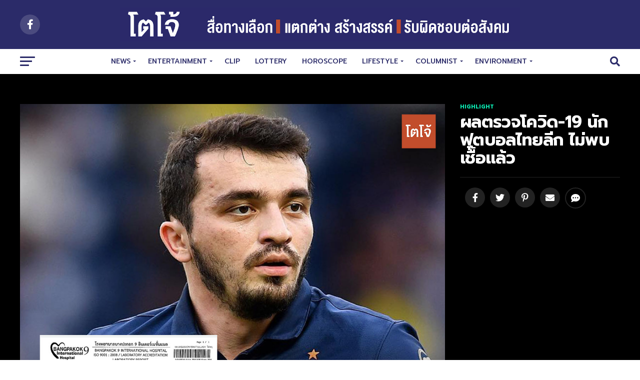

--- FILE ---
content_type: text/html; charset=UTF-8
request_url: https://tojo.news/%E0%B8%9C%E0%B8%A5%E0%B8%95%E0%B8%A3%E0%B8%A7%E0%B8%88%E0%B9%82%E0%B8%84%E0%B8%A7%E0%B8%B4%E0%B8%94-19-%E0%B8%99%E0%B8%B1%E0%B8%81%E0%B8%9F%E0%B8%B8%E0%B8%95%E0%B8%9A%E0%B8%AD%E0%B8%A5%E0%B9%84/
body_size: 34212
content:
<!DOCTYPE html>
<html lang="th">
<head>
<meta charset="UTF-8" >
<meta name="viewport" id="viewport" content="width=device-width, initial-scale=1.0, maximum-scale=1.0, minimum-scale=1.0, user-scalable=no" />
<link rel="pingback" href="https://tojo.news/xmlrpc.php" />
<meta property="og:type" content="article" />
					<meta property="og:image" content="https://tojo.news/wp-content/uploads/2020/09/บุรีรัมย์-1-1000x600.jpg" />
		<meta name="twitter:image" content="https://tojo.news/wp-content/uploads/2020/09/บุรีรัมย์-1-1000x600.jpg" />
	<meta property="og:url" content="https://tojo.news/%e0%b8%9c%e0%b8%a5%e0%b8%95%e0%b8%a3%e0%b8%a7%e0%b8%88%e0%b9%82%e0%b8%84%e0%b8%a7%e0%b8%b4%e0%b8%94-19-%e0%b8%99%e0%b8%b1%e0%b8%81%e0%b8%9f%e0%b8%b8%e0%b8%95%e0%b8%9a%e0%b8%ad%e0%b8%a5%e0%b9%84/" />
<meta property="og:title" content="ผลตรวจโควิด-19 นักฟุตบอลไทยลีก  ไม่พบเชื้อแล้ว" />
<meta property="og:description" content="หลังจากที่มีกระแสข่าวการติดเชื้อโควิด&nbsp;-19&nbsp;ของ [&hellip;]" />
<meta name="twitter:card" content="summary">
<meta name="twitter:url" content="https://tojo.news/%e0%b8%9c%e0%b8%a5%e0%b8%95%e0%b8%a3%e0%b8%a7%e0%b8%88%e0%b9%82%e0%b8%84%e0%b8%a7%e0%b8%b4%e0%b8%94-19-%e0%b8%99%e0%b8%b1%e0%b8%81%e0%b8%9f%e0%b8%b8%e0%b8%95%e0%b8%9a%e0%b8%ad%e0%b8%a5%e0%b9%84/">
<meta name="twitter:title" content="ผลตรวจโควิด-19 นักฟุตบอลไทยลีก  ไม่พบเชื้อแล้ว">
<meta name="twitter:description" content="หลังจากที่มีกระแสข่าวการติดเชื้อโควิด&nbsp;-19&nbsp;ของ [&hellip;]">
<meta name='robots' content='index, follow, max-image-preview:large, max-snippet:-1, max-video-preview:-1' />
<!-- Jetpack Site Verification Tags -->
<meta name="google-site-verification" content="nnnd-cB3dM1YtC36JEgcpKarMpo9nm8fJTTjXqcM8Vo" />

	<!-- This site is optimized with the Yoast SEO plugin v20.2.1 - https://yoast.com/wordpress/plugins/seo/ -->
	<title>ผลตรวจโควิด-19 นักฟุตบอลไทยลีก ไม่พบเชื้อแล้ว - TOJO News</title>
	<link rel="canonical" href="https://tojo.news/ผลตรวจโควิด-19-นักฟุตบอลไ/" />
	<meta property="og:locale" content="th_TH" />
	<meta property="og:type" content="article" />
	<meta property="og:title" content="ผลตรวจโควิด-19 นักฟุตบอลไทยลีก ไม่พบเชื้อแล้ว - TOJO News" />
	<meta property="og:description" content="หลังจากที่มีกระแสข่าวการติดเชื้อโควิด&nbsp;-19&nbsp;ของ [&hellip;]" />
	<meta property="og:url" content="https://tojo.news/ผลตรวจโควิด-19-นักฟุตบอลไ/" />
	<meta property="og:site_name" content="TOJO News" />
	<meta property="article:published_time" content="2020-09-15T11:27:12+00:00" />
	<meta property="article:modified_time" content="2020-09-16T03:20:59+00:00" />
	<meta property="og:image" content="https://i0.wp.com/tojo.news/wp-content/uploads/2020/09/บุรีรัมย์-1.jpg?fit=1200%2C1200&ssl=1" />
	<meta property="og:image:width" content="1200" />
	<meta property="og:image:height" content="1200" />
	<meta property="og:image:type" content="image/jpeg" />
	<meta name="author" content="แอดมินจูเนียร์" />
	<meta name="twitter:card" content="summary_large_image" />
	<meta name="twitter:label1" content="Written by" />
	<meta name="twitter:data1" content="แอดมินจูเนียร์" />
	<script type="application/ld+json" class="yoast-schema-graph">{"@context":"https://schema.org","@graph":[{"@type":"WebPage","@id":"https://tojo.news/%e0%b8%9c%e0%b8%a5%e0%b8%95%e0%b8%a3%e0%b8%a7%e0%b8%88%e0%b9%82%e0%b8%84%e0%b8%a7%e0%b8%b4%e0%b8%94-19-%e0%b8%99%e0%b8%b1%e0%b8%81%e0%b8%9f%e0%b8%b8%e0%b8%95%e0%b8%9a%e0%b8%ad%e0%b8%a5%e0%b9%84/","url":"https://tojo.news/%e0%b8%9c%e0%b8%a5%e0%b8%95%e0%b8%a3%e0%b8%a7%e0%b8%88%e0%b9%82%e0%b8%84%e0%b8%a7%e0%b8%b4%e0%b8%94-19-%e0%b8%99%e0%b8%b1%e0%b8%81%e0%b8%9f%e0%b8%b8%e0%b8%95%e0%b8%9a%e0%b8%ad%e0%b8%a5%e0%b9%84/","name":"ผลตรวจโควิด-19 นักฟุตบอลไทยลีก ไม่พบเชื้อแล้ว - TOJO News","isPartOf":{"@id":"https://tojo.news/#website"},"primaryImageOfPage":{"@id":"https://tojo.news/%e0%b8%9c%e0%b8%a5%e0%b8%95%e0%b8%a3%e0%b8%a7%e0%b8%88%e0%b9%82%e0%b8%84%e0%b8%a7%e0%b8%b4%e0%b8%94-19-%e0%b8%99%e0%b8%b1%e0%b8%81%e0%b8%9f%e0%b8%b8%e0%b8%95%e0%b8%9a%e0%b8%ad%e0%b8%a5%e0%b9%84/#primaryimage"},"image":{"@id":"https://tojo.news/%e0%b8%9c%e0%b8%a5%e0%b8%95%e0%b8%a3%e0%b8%a7%e0%b8%88%e0%b9%82%e0%b8%84%e0%b8%a7%e0%b8%b4%e0%b8%94-19-%e0%b8%99%e0%b8%b1%e0%b8%81%e0%b8%9f%e0%b8%b8%e0%b8%95%e0%b8%9a%e0%b8%ad%e0%b8%a5%e0%b9%84/#primaryimage"},"thumbnailUrl":"https://tojo.news/wp-content/uploads/2020/09/บุรีรัมย์-1.jpg","datePublished":"2020-09-15T11:27:12+00:00","dateModified":"2020-09-16T03:20:59+00:00","author":{"@id":"https://tojo.news/#/schema/person/fa79ff6c8f0d51af281b5b7ac40da2c6"},"breadcrumb":{"@id":"https://tojo.news/%e0%b8%9c%e0%b8%a5%e0%b8%95%e0%b8%a3%e0%b8%a7%e0%b8%88%e0%b9%82%e0%b8%84%e0%b8%a7%e0%b8%b4%e0%b8%94-19-%e0%b8%99%e0%b8%b1%e0%b8%81%e0%b8%9f%e0%b8%b8%e0%b8%95%e0%b8%9a%e0%b8%ad%e0%b8%a5%e0%b9%84/#breadcrumb"},"inLanguage":"th","potentialAction":[{"@type":"ReadAction","target":["https://tojo.news/%e0%b8%9c%e0%b8%a5%e0%b8%95%e0%b8%a3%e0%b8%a7%e0%b8%88%e0%b9%82%e0%b8%84%e0%b8%a7%e0%b8%b4%e0%b8%94-19-%e0%b8%99%e0%b8%b1%e0%b8%81%e0%b8%9f%e0%b8%b8%e0%b8%95%e0%b8%9a%e0%b8%ad%e0%b8%a5%e0%b9%84/"]}]},{"@type":"ImageObject","inLanguage":"th","@id":"https://tojo.news/%e0%b8%9c%e0%b8%a5%e0%b8%95%e0%b8%a3%e0%b8%a7%e0%b8%88%e0%b9%82%e0%b8%84%e0%b8%a7%e0%b8%b4%e0%b8%94-19-%e0%b8%99%e0%b8%b1%e0%b8%81%e0%b8%9f%e0%b8%b8%e0%b8%95%e0%b8%9a%e0%b8%ad%e0%b8%a5%e0%b9%84/#primaryimage","url":"https://tojo.news/wp-content/uploads/2020/09/บุรีรัมย์-1.jpg","contentUrl":"https://tojo.news/wp-content/uploads/2020/09/บุรีรัมย์-1.jpg","width":1200,"height":1200},{"@type":"BreadcrumbList","@id":"https://tojo.news/%e0%b8%9c%e0%b8%a5%e0%b8%95%e0%b8%a3%e0%b8%a7%e0%b8%88%e0%b9%82%e0%b8%84%e0%b8%a7%e0%b8%b4%e0%b8%94-19-%e0%b8%99%e0%b8%b1%e0%b8%81%e0%b8%9f%e0%b8%b8%e0%b8%95%e0%b8%9a%e0%b8%ad%e0%b8%a5%e0%b9%84/#breadcrumb","itemListElement":[{"@type":"ListItem","position":1,"name":"Home","item":"https://tojo.news/"},{"@type":"ListItem","position":2,"name":"ผลตรวจโควิด-19 นักฟุตบอลไทยลีก ไม่พบเชื้อแล้ว"}]},{"@type":"WebSite","@id":"https://tojo.news/#website","url":"https://tojo.news/","name":"TOJO News","description":"","potentialAction":[{"@type":"SearchAction","target":{"@type":"EntryPoint","urlTemplate":"https://tojo.news/?s={search_term_string}"},"query-input":"required name=search_term_string"}],"inLanguage":"th"},{"@type":"Person","@id":"https://tojo.news/#/schema/person/fa79ff6c8f0d51af281b5b7ac40da2c6","name":"แอดมินจูเนียร์","image":{"@type":"ImageObject","inLanguage":"th","@id":"https://tojo.news/#/schema/person/image/","url":"https://secure.gravatar.com/avatar/10e3fd855fa51c4f67343dd3ad2a14e1?s=96&d=mm&r=g","contentUrl":"https://secure.gravatar.com/avatar/10e3fd855fa51c4f67343dd3ad2a14e1?s=96&d=mm&r=g","caption":"แอดมินจูเนียร์"},"url":"https://tojo.news/author/suppalerkduriancorp-com/"}]}</script>
	<!-- / Yoast SEO plugin. -->


<link rel='dns-prefetch' href='//www.googletagmanager.com' />
<link rel='dns-prefetch' href='//ajax.googleapis.com' />
<link rel='dns-prefetch' href='//fonts.googleapis.com' />
<link rel='dns-prefetch' href='//use.fontawesome.com' />
<link rel='dns-prefetch' href='//pagead2.googlesyndication.com' />
<link rel="alternate" type="application/rss+xml" title="TOJO News &raquo; ฟีด" href="https://tojo.news/feed/" />
<link rel="alternate" type="application/rss+xml" title="TOJO News &raquo; ฟีดความเห็น" href="https://tojo.news/comments/feed/" />
<link rel="alternate" type="application/rss+xml" title="TOJO News &raquo; ผลตรวจโควิด-19 นักฟุตบอลไทยลีก  ไม่พบเชื้อแล้ว ฟีดความเห็น" href="https://tojo.news/%e0%b8%9c%e0%b8%a5%e0%b8%95%e0%b8%a3%e0%b8%a7%e0%b8%88%e0%b9%82%e0%b8%84%e0%b8%a7%e0%b8%b4%e0%b8%94-19-%e0%b8%99%e0%b8%b1%e0%b8%81%e0%b8%9f%e0%b8%b8%e0%b8%95%e0%b8%9a%e0%b8%ad%e0%b8%a5%e0%b9%84/feed/" />
<script type="text/javascript">
/* <![CDATA[ */
window._wpemojiSettings = {"baseUrl":"https:\/\/s.w.org\/images\/core\/emoji\/15.0.3\/72x72\/","ext":".png","svgUrl":"https:\/\/s.w.org\/images\/core\/emoji\/15.0.3\/svg\/","svgExt":".svg","source":{"concatemoji":"https:\/\/tojo.news\/wp-includes\/js\/wp-emoji-release.min.js?ver=6.6.4"}};
/*! This file is auto-generated */
!function(i,n){var o,s,e;function c(e){try{var t={supportTests:e,timestamp:(new Date).valueOf()};sessionStorage.setItem(o,JSON.stringify(t))}catch(e){}}function p(e,t,n){e.clearRect(0,0,e.canvas.width,e.canvas.height),e.fillText(t,0,0);var t=new Uint32Array(e.getImageData(0,0,e.canvas.width,e.canvas.height).data),r=(e.clearRect(0,0,e.canvas.width,e.canvas.height),e.fillText(n,0,0),new Uint32Array(e.getImageData(0,0,e.canvas.width,e.canvas.height).data));return t.every(function(e,t){return e===r[t]})}function u(e,t,n){switch(t){case"flag":return n(e,"\ud83c\udff3\ufe0f\u200d\u26a7\ufe0f","\ud83c\udff3\ufe0f\u200b\u26a7\ufe0f")?!1:!n(e,"\ud83c\uddfa\ud83c\uddf3","\ud83c\uddfa\u200b\ud83c\uddf3")&&!n(e,"\ud83c\udff4\udb40\udc67\udb40\udc62\udb40\udc65\udb40\udc6e\udb40\udc67\udb40\udc7f","\ud83c\udff4\u200b\udb40\udc67\u200b\udb40\udc62\u200b\udb40\udc65\u200b\udb40\udc6e\u200b\udb40\udc67\u200b\udb40\udc7f");case"emoji":return!n(e,"\ud83d\udc26\u200d\u2b1b","\ud83d\udc26\u200b\u2b1b")}return!1}function f(e,t,n){var r="undefined"!=typeof WorkerGlobalScope&&self instanceof WorkerGlobalScope?new OffscreenCanvas(300,150):i.createElement("canvas"),a=r.getContext("2d",{willReadFrequently:!0}),o=(a.textBaseline="top",a.font="600 32px Arial",{});return e.forEach(function(e){o[e]=t(a,e,n)}),o}function t(e){var t=i.createElement("script");t.src=e,t.defer=!0,i.head.appendChild(t)}"undefined"!=typeof Promise&&(o="wpEmojiSettingsSupports",s=["flag","emoji"],n.supports={everything:!0,everythingExceptFlag:!0},e=new Promise(function(e){i.addEventListener("DOMContentLoaded",e,{once:!0})}),new Promise(function(t){var n=function(){try{var e=JSON.parse(sessionStorage.getItem(o));if("object"==typeof e&&"number"==typeof e.timestamp&&(new Date).valueOf()<e.timestamp+604800&&"object"==typeof e.supportTests)return e.supportTests}catch(e){}return null}();if(!n){if("undefined"!=typeof Worker&&"undefined"!=typeof OffscreenCanvas&&"undefined"!=typeof URL&&URL.createObjectURL&&"undefined"!=typeof Blob)try{var e="postMessage("+f.toString()+"("+[JSON.stringify(s),u.toString(),p.toString()].join(",")+"));",r=new Blob([e],{type:"text/javascript"}),a=new Worker(URL.createObjectURL(r),{name:"wpTestEmojiSupports"});return void(a.onmessage=function(e){c(n=e.data),a.terminate(),t(n)})}catch(e){}c(n=f(s,u,p))}t(n)}).then(function(e){for(var t in e)n.supports[t]=e[t],n.supports.everything=n.supports.everything&&n.supports[t],"flag"!==t&&(n.supports.everythingExceptFlag=n.supports.everythingExceptFlag&&n.supports[t]);n.supports.everythingExceptFlag=n.supports.everythingExceptFlag&&!n.supports.flag,n.DOMReady=!1,n.readyCallback=function(){n.DOMReady=!0}}).then(function(){return e}).then(function(){var e;n.supports.everything||(n.readyCallback(),(e=n.source||{}).concatemoji?t(e.concatemoji):e.wpemoji&&e.twemoji&&(t(e.twemoji),t(e.wpemoji)))}))}((window,document),window._wpemojiSettings);
/* ]]> */
</script>

<style id='wp-emoji-styles-inline-css' type='text/css'>

	img.wp-smiley, img.emoji {
		display: inline !important;
		border: none !important;
		box-shadow: none !important;
		height: 1em !important;
		width: 1em !important;
		margin: 0 0.07em !important;
		vertical-align: -0.1em !important;
		background: none !important;
		padding: 0 !important;
	}
</style>
<link rel='stylesheet' id='wp-block-library-css' href='https://c0.wp.com/c/6.6.4/wp-includes/css/dist/block-library/style.min.css' type='text/css' media='all' />
<style id='wp-block-library-inline-css' type='text/css'>
.has-text-align-justify{text-align:justify;}
</style>
<style id='classic-theme-styles-inline-css' type='text/css'>
/*! This file is auto-generated */
.wp-block-button__link{color:#fff;background-color:#32373c;border-radius:9999px;box-shadow:none;text-decoration:none;padding:calc(.667em + 2px) calc(1.333em + 2px);font-size:1.125em}.wp-block-file__button{background:#32373c;color:#fff;text-decoration:none}
</style>
<style id='global-styles-inline-css' type='text/css'>
:root{--wp--preset--aspect-ratio--square: 1;--wp--preset--aspect-ratio--4-3: 4/3;--wp--preset--aspect-ratio--3-4: 3/4;--wp--preset--aspect-ratio--3-2: 3/2;--wp--preset--aspect-ratio--2-3: 2/3;--wp--preset--aspect-ratio--16-9: 16/9;--wp--preset--aspect-ratio--9-16: 9/16;--wp--preset--color--black: #000000;--wp--preset--color--cyan-bluish-gray: #abb8c3;--wp--preset--color--white: #ffffff;--wp--preset--color--pale-pink: #f78da7;--wp--preset--color--vivid-red: #cf2e2e;--wp--preset--color--luminous-vivid-orange: #ff6900;--wp--preset--color--luminous-vivid-amber: #fcb900;--wp--preset--color--light-green-cyan: #7bdcb5;--wp--preset--color--vivid-green-cyan: #00d084;--wp--preset--color--pale-cyan-blue: #8ed1fc;--wp--preset--color--vivid-cyan-blue: #0693e3;--wp--preset--color--vivid-purple: #9b51e0;--wp--preset--gradient--vivid-cyan-blue-to-vivid-purple: linear-gradient(135deg,rgba(6,147,227,1) 0%,rgb(155,81,224) 100%);--wp--preset--gradient--light-green-cyan-to-vivid-green-cyan: linear-gradient(135deg,rgb(122,220,180) 0%,rgb(0,208,130) 100%);--wp--preset--gradient--luminous-vivid-amber-to-luminous-vivid-orange: linear-gradient(135deg,rgba(252,185,0,1) 0%,rgba(255,105,0,1) 100%);--wp--preset--gradient--luminous-vivid-orange-to-vivid-red: linear-gradient(135deg,rgba(255,105,0,1) 0%,rgb(207,46,46) 100%);--wp--preset--gradient--very-light-gray-to-cyan-bluish-gray: linear-gradient(135deg,rgb(238,238,238) 0%,rgb(169,184,195) 100%);--wp--preset--gradient--cool-to-warm-spectrum: linear-gradient(135deg,rgb(74,234,220) 0%,rgb(151,120,209) 20%,rgb(207,42,186) 40%,rgb(238,44,130) 60%,rgb(251,105,98) 80%,rgb(254,248,76) 100%);--wp--preset--gradient--blush-light-purple: linear-gradient(135deg,rgb(255,206,236) 0%,rgb(152,150,240) 100%);--wp--preset--gradient--blush-bordeaux: linear-gradient(135deg,rgb(254,205,165) 0%,rgb(254,45,45) 50%,rgb(107,0,62) 100%);--wp--preset--gradient--luminous-dusk: linear-gradient(135deg,rgb(255,203,112) 0%,rgb(199,81,192) 50%,rgb(65,88,208) 100%);--wp--preset--gradient--pale-ocean: linear-gradient(135deg,rgb(255,245,203) 0%,rgb(182,227,212) 50%,rgb(51,167,181) 100%);--wp--preset--gradient--electric-grass: linear-gradient(135deg,rgb(202,248,128) 0%,rgb(113,206,126) 100%);--wp--preset--gradient--midnight: linear-gradient(135deg,rgb(2,3,129) 0%,rgb(40,116,252) 100%);--wp--preset--font-size--small: 13px;--wp--preset--font-size--medium: 20px;--wp--preset--font-size--large: 36px;--wp--preset--font-size--x-large: 42px;--wp--preset--spacing--20: 0.44rem;--wp--preset--spacing--30: 0.67rem;--wp--preset--spacing--40: 1rem;--wp--preset--spacing--50: 1.5rem;--wp--preset--spacing--60: 2.25rem;--wp--preset--spacing--70: 3.38rem;--wp--preset--spacing--80: 5.06rem;--wp--preset--shadow--natural: 6px 6px 9px rgba(0, 0, 0, 0.2);--wp--preset--shadow--deep: 12px 12px 50px rgba(0, 0, 0, 0.4);--wp--preset--shadow--sharp: 6px 6px 0px rgba(0, 0, 0, 0.2);--wp--preset--shadow--outlined: 6px 6px 0px -3px rgba(255, 255, 255, 1), 6px 6px rgba(0, 0, 0, 1);--wp--preset--shadow--crisp: 6px 6px 0px rgba(0, 0, 0, 1);}:where(.is-layout-flex){gap: 0.5em;}:where(.is-layout-grid){gap: 0.5em;}body .is-layout-flex{display: flex;}.is-layout-flex{flex-wrap: wrap;align-items: center;}.is-layout-flex > :is(*, div){margin: 0;}body .is-layout-grid{display: grid;}.is-layout-grid > :is(*, div){margin: 0;}:where(.wp-block-columns.is-layout-flex){gap: 2em;}:where(.wp-block-columns.is-layout-grid){gap: 2em;}:where(.wp-block-post-template.is-layout-flex){gap: 1.25em;}:where(.wp-block-post-template.is-layout-grid){gap: 1.25em;}.has-black-color{color: var(--wp--preset--color--black) !important;}.has-cyan-bluish-gray-color{color: var(--wp--preset--color--cyan-bluish-gray) !important;}.has-white-color{color: var(--wp--preset--color--white) !important;}.has-pale-pink-color{color: var(--wp--preset--color--pale-pink) !important;}.has-vivid-red-color{color: var(--wp--preset--color--vivid-red) !important;}.has-luminous-vivid-orange-color{color: var(--wp--preset--color--luminous-vivid-orange) !important;}.has-luminous-vivid-amber-color{color: var(--wp--preset--color--luminous-vivid-amber) !important;}.has-light-green-cyan-color{color: var(--wp--preset--color--light-green-cyan) !important;}.has-vivid-green-cyan-color{color: var(--wp--preset--color--vivid-green-cyan) !important;}.has-pale-cyan-blue-color{color: var(--wp--preset--color--pale-cyan-blue) !important;}.has-vivid-cyan-blue-color{color: var(--wp--preset--color--vivid-cyan-blue) !important;}.has-vivid-purple-color{color: var(--wp--preset--color--vivid-purple) !important;}.has-black-background-color{background-color: var(--wp--preset--color--black) !important;}.has-cyan-bluish-gray-background-color{background-color: var(--wp--preset--color--cyan-bluish-gray) !important;}.has-white-background-color{background-color: var(--wp--preset--color--white) !important;}.has-pale-pink-background-color{background-color: var(--wp--preset--color--pale-pink) !important;}.has-vivid-red-background-color{background-color: var(--wp--preset--color--vivid-red) !important;}.has-luminous-vivid-orange-background-color{background-color: var(--wp--preset--color--luminous-vivid-orange) !important;}.has-luminous-vivid-amber-background-color{background-color: var(--wp--preset--color--luminous-vivid-amber) !important;}.has-light-green-cyan-background-color{background-color: var(--wp--preset--color--light-green-cyan) !important;}.has-vivid-green-cyan-background-color{background-color: var(--wp--preset--color--vivid-green-cyan) !important;}.has-pale-cyan-blue-background-color{background-color: var(--wp--preset--color--pale-cyan-blue) !important;}.has-vivid-cyan-blue-background-color{background-color: var(--wp--preset--color--vivid-cyan-blue) !important;}.has-vivid-purple-background-color{background-color: var(--wp--preset--color--vivid-purple) !important;}.has-black-border-color{border-color: var(--wp--preset--color--black) !important;}.has-cyan-bluish-gray-border-color{border-color: var(--wp--preset--color--cyan-bluish-gray) !important;}.has-white-border-color{border-color: var(--wp--preset--color--white) !important;}.has-pale-pink-border-color{border-color: var(--wp--preset--color--pale-pink) !important;}.has-vivid-red-border-color{border-color: var(--wp--preset--color--vivid-red) !important;}.has-luminous-vivid-orange-border-color{border-color: var(--wp--preset--color--luminous-vivid-orange) !important;}.has-luminous-vivid-amber-border-color{border-color: var(--wp--preset--color--luminous-vivid-amber) !important;}.has-light-green-cyan-border-color{border-color: var(--wp--preset--color--light-green-cyan) !important;}.has-vivid-green-cyan-border-color{border-color: var(--wp--preset--color--vivid-green-cyan) !important;}.has-pale-cyan-blue-border-color{border-color: var(--wp--preset--color--pale-cyan-blue) !important;}.has-vivid-cyan-blue-border-color{border-color: var(--wp--preset--color--vivid-cyan-blue) !important;}.has-vivid-purple-border-color{border-color: var(--wp--preset--color--vivid-purple) !important;}.has-vivid-cyan-blue-to-vivid-purple-gradient-background{background: var(--wp--preset--gradient--vivid-cyan-blue-to-vivid-purple) !important;}.has-light-green-cyan-to-vivid-green-cyan-gradient-background{background: var(--wp--preset--gradient--light-green-cyan-to-vivid-green-cyan) !important;}.has-luminous-vivid-amber-to-luminous-vivid-orange-gradient-background{background: var(--wp--preset--gradient--luminous-vivid-amber-to-luminous-vivid-orange) !important;}.has-luminous-vivid-orange-to-vivid-red-gradient-background{background: var(--wp--preset--gradient--luminous-vivid-orange-to-vivid-red) !important;}.has-very-light-gray-to-cyan-bluish-gray-gradient-background{background: var(--wp--preset--gradient--very-light-gray-to-cyan-bluish-gray) !important;}.has-cool-to-warm-spectrum-gradient-background{background: var(--wp--preset--gradient--cool-to-warm-spectrum) !important;}.has-blush-light-purple-gradient-background{background: var(--wp--preset--gradient--blush-light-purple) !important;}.has-blush-bordeaux-gradient-background{background: var(--wp--preset--gradient--blush-bordeaux) !important;}.has-luminous-dusk-gradient-background{background: var(--wp--preset--gradient--luminous-dusk) !important;}.has-pale-ocean-gradient-background{background: var(--wp--preset--gradient--pale-ocean) !important;}.has-electric-grass-gradient-background{background: var(--wp--preset--gradient--electric-grass) !important;}.has-midnight-gradient-background{background: var(--wp--preset--gradient--midnight) !important;}.has-small-font-size{font-size: var(--wp--preset--font-size--small) !important;}.has-medium-font-size{font-size: var(--wp--preset--font-size--medium) !important;}.has-large-font-size{font-size: var(--wp--preset--font-size--large) !important;}.has-x-large-font-size{font-size: var(--wp--preset--font-size--x-large) !important;}
:where(.wp-block-post-template.is-layout-flex){gap: 1.25em;}:where(.wp-block-post-template.is-layout-grid){gap: 1.25em;}
:where(.wp-block-columns.is-layout-flex){gap: 2em;}:where(.wp-block-columns.is-layout-grid){gap: 2em;}
:root :where(.wp-block-pullquote){font-size: 1.5em;line-height: 1.6;}
</style>
<link rel='stylesheet' id='theiaPostSlider-css' href='https://tojo.news/wp-content/plugins/theia-post-slider-premium/dist/css/font-theme.css?ver=2.3.2' type='text/css' media='all' />
<style id='theiaPostSlider-inline-css' type='text/css'>


				.theiaPostSlider_nav.fontTheme ._title,
				.theiaPostSlider_nav.fontTheme ._text {
					line-height: 48px;
				}

				.theiaPostSlider_nav.fontTheme ._button,
				.theiaPostSlider_nav.fontTheme ._button svg {
					color: #f08100;
					fill: #f08100;
				}

				.theiaPostSlider_nav.fontTheme ._button ._2 span {
					font-size: 48px;
					line-height: 48px;
				}

				.theiaPostSlider_nav.fontTheme ._button ._2 svg {
					width: 48px;
				}

				.theiaPostSlider_nav.fontTheme ._button:hover,
				.theiaPostSlider_nav.fontTheme ._button:focus,
				.theiaPostSlider_nav.fontTheme ._button:hover svg,
				.theiaPostSlider_nav.fontTheme ._button:focus svg {
					color: #ffa338;
					fill: #ffa338;
				}

				.theiaPostSlider_nav.fontTheme ._disabled,
                .theiaPostSlider_nav.fontTheme ._disabled svg {
					color: #777777 !important;
					fill: #777777 !important;
				}
			
</style>
<link rel='stylesheet' id='theiaPostSlider-font-css' href='https://tojo.news/wp-content/plugins/theia-post-slider-premium/assets/fonts/style.css?ver=2.3.2' type='text/css' media='all' />
<link rel='stylesheet' id='ppress-frontend-css' href='https://tojo.news/wp-content/plugins/wp-user-avatar/assets/css/frontend.min.css?ver=4.8.0' type='text/css' media='all' />
<link rel='stylesheet' id='ppress-flatpickr-css' href='https://tojo.news/wp-content/plugins/wp-user-avatar/assets/flatpickr/flatpickr.min.css?ver=4.8.0' type='text/css' media='all' />
<link rel='stylesheet' id='ppress-select2-css' href='https://tojo.news/wp-content/plugins/wp-user-avatar/assets/select2/select2.min.css?ver=6.6.4' type='text/css' media='all' />
<link rel='stylesheet' id='ql-jquery-ui-css' href='//ajax.googleapis.com/ajax/libs/jqueryui/1.12.1/themes/smoothness/jquery-ui.css?ver=6.6.4' type='text/css' media='all' />
<link rel='stylesheet' id='wpforms-full-css' href='https://tojo.news/wp-content/plugins/wpforms-lite/assets/css/wpforms-full.css?ver=1.6.1' type='text/css' media='all' />
<link rel='stylesheet' id='7f9504aa6-css' href='https://tojo.news/wp-content/uploads/essential-addons-elementor/734e5f942.min.css?ver=1768911898' type='text/css' media='all' />
<link rel='stylesheet' id='reviewer-photoswipe-css' href='https://tojo.news/wp-content/plugins/reviewer/public/assets/css/photoswipe.css?ver=3.14.2' type='text/css' media='all' />
<link rel='stylesheet' id='dashicons-css' href='https://c0.wp.com/c/6.6.4/wp-includes/css/dashicons.min.css' type='text/css' media='all' />
<link rel='stylesheet' id='reviewer-public-css' href='https://tojo.news/wp-content/plugins/reviewer/public/assets/css/reviewer-public.css?ver=3.14.2' type='text/css' media='all' />
<link rel='stylesheet' id='mvp-custom-style-css' href='https://tojo.news/wp-content/themes/zox-news/style.css?ver=6.6.4' type='text/css' media='all' />
<style id='mvp-custom-style-inline-css' type='text/css'>


#mvp-wallpaper {
	background: url() no-repeat 50% 0;
	}

#mvp-foot-copy a {
	color: #0be6af;
	}

#mvp-content-main p a,
.mvp-post-add-main p a {
	box-shadow: inset 0 -4px 0 #0be6af;
	}

#mvp-content-main p a:hover,
.mvp-post-add-main p a:hover {
	background: #0be6af;
	}

a,
a:visited,
.post-info-name a,
.woocommerce .woocommerce-breadcrumb a {
	color: #ff005b;
	}

#mvp-side-wrap a:hover {
	color: #ff005b;
	}

.mvp-fly-top:hover,
.mvp-vid-box-wrap,
ul.mvp-soc-mob-list li.mvp-soc-mob-com {
	background: #0be6af;
	}

nav.mvp-fly-nav-menu ul li.menu-item-has-children:after,
.mvp-feat1-left-wrap span.mvp-cd-cat,
.mvp-widget-feat1-top-story span.mvp-cd-cat,
.mvp-widget-feat2-left-cont span.mvp-cd-cat,
.mvp-widget-dark-feat span.mvp-cd-cat,
.mvp-widget-dark-sub span.mvp-cd-cat,
.mvp-vid-wide-text span.mvp-cd-cat,
.mvp-feat2-top-text span.mvp-cd-cat,
.mvp-feat3-main-story span.mvp-cd-cat,
.mvp-feat3-sub-text span.mvp-cd-cat,
.mvp-feat4-main-text span.mvp-cd-cat,
.woocommerce-message:before,
.woocommerce-info:before,
.woocommerce-message:before {
	color: #0be6af;
	}

#searchform input,
.mvp-authors-name {
	border-bottom: 1px solid #0be6af;
	}

.mvp-fly-top:hover {
	border-top: 1px solid #0be6af;
	border-left: 1px solid #0be6af;
	border-bottom: 1px solid #0be6af;
	}

.woocommerce .widget_price_filter .ui-slider .ui-slider-handle,
.woocommerce #respond input#submit.alt,
.woocommerce a.button.alt,
.woocommerce button.button.alt,
.woocommerce input.button.alt,
.woocommerce #respond input#submit.alt:hover,
.woocommerce a.button.alt:hover,
.woocommerce button.button.alt:hover,
.woocommerce input.button.alt:hover {
	background-color: #0be6af;
	}

.woocommerce-error,
.woocommerce-info,
.woocommerce-message {
	border-top-color: #0be6af;
	}

ul.mvp-feat1-list-buts li.active span.mvp-feat1-list-but,
span.mvp-widget-home-title,
span.mvp-post-cat,
span.mvp-feat1-pop-head {
	background: #ff005b;
	}

.woocommerce span.onsale {
	background-color: #ff005b;
	}

.mvp-widget-feat2-side-more-but,
.woocommerce .star-rating span:before,
span.mvp-prev-next-label,
.mvp-cat-date-wrap .sticky {
	color: #ff005b !important;
	}

#mvp-main-nav-top,
#mvp-fly-wrap,
.mvp-soc-mob-right,
#mvp-main-nav-small-cont {
	background: #2b2b69;
	}

#mvp-main-nav-small .mvp-fly-but-wrap span,
#mvp-main-nav-small .mvp-search-but-wrap span,
.mvp-nav-top-left .mvp-fly-but-wrap span,
#mvp-fly-wrap .mvp-fly-but-wrap span {
	background: #555555;
	}

.mvp-nav-top-right .mvp-nav-search-but,
span.mvp-fly-soc-head,
.mvp-soc-mob-right i,
#mvp-main-nav-small span.mvp-nav-search-but,
#mvp-main-nav-small .mvp-nav-menu ul li a  {
	color: #555555;
	}

#mvp-main-nav-small .mvp-nav-menu ul li.menu-item-has-children a:after {
	border-color: #555555 transparent transparent transparent;
	}

#mvp-nav-top-wrap span.mvp-nav-search-but:hover,
#mvp-main-nav-small span.mvp-nav-search-but:hover {
	color: #0be6af;
	}

#mvp-nav-top-wrap .mvp-fly-but-wrap:hover span,
#mvp-main-nav-small .mvp-fly-but-wrap:hover span,
span.mvp-woo-cart-num:hover {
	background: #0be6af;
	}

#mvp-main-nav-bot-cont {
	background: #ffffff;
	}

#mvp-nav-bot-wrap .mvp-fly-but-wrap span,
#mvp-nav-bot-wrap .mvp-search-but-wrap span {
	background: #2b2b69;
	}

#mvp-nav-bot-wrap span.mvp-nav-search-but,
#mvp-nav-bot-wrap .mvp-nav-menu ul li a {
	color: #2b2b69;
	}

#mvp-nav-bot-wrap .mvp-nav-menu ul li.menu-item-has-children a:after {
	border-color: #2b2b69 transparent transparent transparent;
	}

.mvp-nav-menu ul li:hover a {
	border-bottom: 5px solid #0be6af;
	}

#mvp-nav-bot-wrap .mvp-fly-but-wrap:hover span {
	background: #0be6af;
	}

#mvp-nav-bot-wrap span.mvp-nav-search-but:hover {
	color: #0be6af;
	}

body,
.mvp-feat1-feat-text p,
.mvp-feat2-top-text p,
.mvp-feat3-main-text p,
.mvp-feat3-sub-text p,
#searchform input,
.mvp-author-info-text,
span.mvp-post-excerpt,
.mvp-nav-menu ul li ul.sub-menu li a,
nav.mvp-fly-nav-menu ul li a,
.mvp-ad-label,
span.mvp-feat-caption,
.mvp-post-tags a,
.mvp-post-tags a:visited,
span.mvp-author-box-name a,
#mvp-author-box-text p,
.mvp-post-gallery-text p,
ul.mvp-soc-mob-list li span,
#comments,
h3#reply-title,
h2.comments,
#mvp-foot-copy p,
span.mvp-fly-soc-head,
.mvp-post-tags-header,
span.mvp-prev-next-label,
span.mvp-post-add-link-but,
#mvp-comments-button a,
#mvp-comments-button span.mvp-comment-but-text,
.woocommerce ul.product_list_widget span.product-title,
.woocommerce ul.product_list_widget li a,
.woocommerce #reviews #comments ol.commentlist li .comment-text p.meta,
.woocommerce div.product p.price,
.woocommerce div.product p.price ins,
.woocommerce div.product p.price del,
.woocommerce ul.products li.product .price del,
.woocommerce ul.products li.product .price ins,
.woocommerce ul.products li.product .price,
.woocommerce #respond input#submit,
.woocommerce a.button,
.woocommerce button.button,
.woocommerce input.button,
.woocommerce .widget_price_filter .price_slider_amount .button,
.woocommerce span.onsale,
.woocommerce-review-link,
#woo-content p.woocommerce-result-count,
.woocommerce div.product .woocommerce-tabs ul.tabs li a,
a.mvp-inf-more-but,
span.mvp-cont-read-but,
span.mvp-cd-cat,
span.mvp-cd-date,
.mvp-feat4-main-text p,
span.mvp-woo-cart-num,
span.mvp-widget-home-title2,
.wp-caption,
#mvp-content-main p.wp-caption-text,
.gallery-caption,
.mvp-post-add-main p.wp-caption-text,
#bbpress-forums,
#bbpress-forums p,
.protected-post-form input,
#mvp-feat6-text p {
	font-family: 'Prompt', sans-serif;
	}

.mvp-blog-story-text p,
span.mvp-author-page-desc,
#mvp-404 p,
.mvp-widget-feat1-bot-text p,
.mvp-widget-feat2-left-text p,
.mvp-flex-story-text p,
.mvp-search-text p,
#mvp-content-main p,
.mvp-post-add-main p,
#mvp-content-main ul li,
#mvp-content-main ol li,
.rwp-summary,
.rwp-u-review__comment,
.mvp-feat5-mid-main-text p,
.mvp-feat5-small-main-text p,
#mvp-content-main .wp-block-button__link,
.wp-block-audio figcaption,
.wp-block-video figcaption,
.wp-block-embed figcaption,
.wp-block-verse pre,
pre.wp-block-verse {
	font-family: 'Prompt', sans-serif;
	}

.mvp-nav-menu ul li a,
#mvp-foot-menu ul li a {
	font-family: 'Prompt', sans-serif;
	}


.mvp-feat1-sub-text h2,
.mvp-feat1-pop-text h2,
.mvp-feat1-list-text h2,
.mvp-widget-feat1-top-text h2,
.mvp-widget-feat1-bot-text h2,
.mvp-widget-dark-feat-text h2,
.mvp-widget-dark-sub-text h2,
.mvp-widget-feat2-left-text h2,
.mvp-widget-feat2-right-text h2,
.mvp-blog-story-text h2,
.mvp-flex-story-text h2,
.mvp-vid-wide-more-text p,
.mvp-prev-next-text p,
.mvp-related-text,
.mvp-post-more-text p,
h2.mvp-authors-latest a,
.mvp-feat2-bot-text h2,
.mvp-feat3-sub-text h2,
.mvp-feat3-main-text h2,
.mvp-feat4-main-text h2,
.mvp-feat5-text h2,
.mvp-feat5-mid-main-text h2,
.mvp-feat5-small-main-text h2,
.mvp-feat5-mid-sub-text h2,
#mvp-feat6-text h2,
.alp-related-posts-wrapper .alp-related-post .post-title {
	font-family: 'Prompt', sans-serif;
	}

.mvp-feat2-top-text h2,
.mvp-feat1-feat-text h2,
h1.mvp-post-title,
h1.mvp-post-title-wide,
.mvp-drop-nav-title h4,
#mvp-content-main blockquote p,
.mvp-post-add-main blockquote p,
#mvp-content-main p.has-large-font-size,
#mvp-404 h1,
#woo-content h1.page-title,
.woocommerce div.product .product_title,
.woocommerce ul.products li.product h3,
.alp-related-posts .current .post-title {
	font-family: 'Prompt', sans-serif;
	}

span.mvp-feat1-pop-head,
.mvp-feat1-pop-text:before,
span.mvp-feat1-list-but,
span.mvp-widget-home-title,
.mvp-widget-feat2-side-more,
span.mvp-post-cat,
span.mvp-page-head,
h1.mvp-author-top-head,
.mvp-authors-name,
#mvp-content-main h1,
#mvp-content-main h2,
#mvp-content-main h3,
#mvp-content-main h4,
#mvp-content-main h5,
#mvp-content-main h6,
.woocommerce .related h2,
.woocommerce div.product .woocommerce-tabs .panel h2,
.woocommerce div.product .product_title,
.mvp-feat5-side-list .mvp-feat1-list-img:after {
	font-family: 'Prompt', sans-serif;
	}

	

	#mvp-leader-wrap {
		position: relative;
		}
	#mvp-site-main {
		margin-top: 0;
		}
	#mvp-leader-wrap {
		top: 0 !important;
		}
		

	.mvp-nav-links {
		display: none;
		}
		

	@media screen and (max-width: 479px) {
		.single #mvp-content-body-top {
			max-height: 400px;
			}
		.single .mvp-cont-read-but-wrap {
			display: inline;
			}
		}
		

	.alp-advert {
		display: none;
	}
	.alp-related-posts-wrapper .alp-related-posts .current {
		margin: 0 0 10px;
	}
		
</style>
<link rel='stylesheet' id='fontawesome-child-css' href='https://tojo.news/wp-content/themes/zox-news-child/font-awesome/css/font-awesome.css?ver=6.6.4' type='text/css' media='all' />
<link rel='stylesheet' id='mvp-custom-child-style-css' href='https://tojo.news/wp-content/themes/zox-news-child/style.css?ver=1.0.0' type='text/css' media='all' />
<link rel='stylesheet' id='mvp-reset-css' href='https://tojo.news/wp-content/themes/zox-news/css/reset.css?ver=6.6.4' type='text/css' media='all' />
<link rel='stylesheet' id='fontawesome-css' href='https://tojo.news/wp-content/themes/zox-news-child/font-awesome/css/font-awesome.css?ver=6.6.4' type='text/css' media='all' />
<link rel='stylesheet' id='mvp-fonts-css' href='//fonts.googleapis.com/css?family=Roboto%3A300%2C400%2C700%2C900%7COswald%3A400%2C700%7CAdvent+Pro%3A700%7COpen+Sans%3A700%7CAnton%3A400Prompt%3A100%2C200%2C300%2C400%2C500%2C600%2C700%2C800%2C900%7CPrompt%3A100%2C200%2C300%2C400%2C500%2C600%2C700%2C800%2C900%7CPrompt%3A100%2C200%2C300%2C400%2C500%2C600%2C700%2C800%2C900%7CPrompt%3A100%2C200%2C300%2C400%2C500%2C600%2C700%2C800%2C900%7CPrompt%3A100%2C200%2C300%2C400%2C500%2C600%2C700%2C800%2C900%7CPrompt%3A100%2C200%2C300%2C400%2C500%2C600%2C700%2C800%2C900%26subset%3Dlatin%2Clatin-ext%2Ccyrillic%2Ccyrillic-ext%2Cgreek-ext%2Cgreek%2Cvietnamese' type='text/css' media='all' />
<link rel='stylesheet' id='mvp-media-queries-css' href='https://tojo.news/wp-content/themes/zox-news/css/media-queries.css?ver=6.6.4' type='text/css' media='all' />
<link rel='stylesheet' id='font-awesome-official-css' href='https://use.fontawesome.com/releases/v5.15.4/css/all.css' type='text/css' media='all' integrity="sha384-DyZ88mC6Up2uqS4h/KRgHuoeGwBcD4Ng9SiP4dIRy0EXTlnuz47vAwmeGwVChigm" crossorigin="anonymous" />
<link rel='stylesheet' id='ecs-styles-css' href='https://tojo.news/wp-content/plugins/ele-custom-skin/assets/css/ecs-style.css?ver=3.1.5' type='text/css' media='all' />
<link rel='stylesheet' id='elementor-post-46702-css' href='https://tojo.news/wp-content/uploads/elementor/css/post-46702.css?ver=1649337879' type='text/css' media='all' />
<link rel='stylesheet' id='elementor-post-46717-css' href='https://tojo.news/wp-content/uploads/elementor/css/post-46717.css?ver=1649337951' type='text/css' media='all' />
<link rel='stylesheet' id='font-awesome-official-v4shim-css' href='https://use.fontawesome.com/releases/v5.15.4/css/v4-shims.css' type='text/css' media='all' integrity="sha384-Vq76wejb3QJM4nDatBa5rUOve+9gkegsjCebvV/9fvXlGWo4HCMR4cJZjjcF6Viv" crossorigin="anonymous" />
<style id='font-awesome-official-v4shim-inline-css' type='text/css'>
@font-face {
font-family: "FontAwesome";
font-display: block;
src: url("https://use.fontawesome.com/releases/v5.15.4/webfonts/fa-brands-400.eot"),
		url("https://use.fontawesome.com/releases/v5.15.4/webfonts/fa-brands-400.eot?#iefix") format("embedded-opentype"),
		url("https://use.fontawesome.com/releases/v5.15.4/webfonts/fa-brands-400.woff2") format("woff2"),
		url("https://use.fontawesome.com/releases/v5.15.4/webfonts/fa-brands-400.woff") format("woff"),
		url("https://use.fontawesome.com/releases/v5.15.4/webfonts/fa-brands-400.ttf") format("truetype"),
		url("https://use.fontawesome.com/releases/v5.15.4/webfonts/fa-brands-400.svg#fontawesome") format("svg");
}

@font-face {
font-family: "FontAwesome";
font-display: block;
src: url("https://use.fontawesome.com/releases/v5.15.4/webfonts/fa-solid-900.eot"),
		url("https://use.fontawesome.com/releases/v5.15.4/webfonts/fa-solid-900.eot?#iefix") format("embedded-opentype"),
		url("https://use.fontawesome.com/releases/v5.15.4/webfonts/fa-solid-900.woff2") format("woff2"),
		url("https://use.fontawesome.com/releases/v5.15.4/webfonts/fa-solid-900.woff") format("woff"),
		url("https://use.fontawesome.com/releases/v5.15.4/webfonts/fa-solid-900.ttf") format("truetype"),
		url("https://use.fontawesome.com/releases/v5.15.4/webfonts/fa-solid-900.svg#fontawesome") format("svg");
}

@font-face {
font-family: "FontAwesome";
font-display: block;
src: url("https://use.fontawesome.com/releases/v5.15.4/webfonts/fa-regular-400.eot"),
		url("https://use.fontawesome.com/releases/v5.15.4/webfonts/fa-regular-400.eot?#iefix") format("embedded-opentype"),
		url("https://use.fontawesome.com/releases/v5.15.4/webfonts/fa-regular-400.woff2") format("woff2"),
		url("https://use.fontawesome.com/releases/v5.15.4/webfonts/fa-regular-400.woff") format("woff"),
		url("https://use.fontawesome.com/releases/v5.15.4/webfonts/fa-regular-400.ttf") format("truetype"),
		url("https://use.fontawesome.com/releases/v5.15.4/webfonts/fa-regular-400.svg#fontawesome") format("svg");
unicode-range: U+F004-F005,U+F007,U+F017,U+F022,U+F024,U+F02E,U+F03E,U+F044,U+F057-F059,U+F06E,U+F070,U+F075,U+F07B-F07C,U+F080,U+F086,U+F089,U+F094,U+F09D,U+F0A0,U+F0A4-F0A7,U+F0C5,U+F0C7-F0C8,U+F0E0,U+F0EB,U+F0F3,U+F0F8,U+F0FE,U+F111,U+F118-F11A,U+F11C,U+F133,U+F144,U+F146,U+F14A,U+F14D-F14E,U+F150-F152,U+F15B-F15C,U+F164-F165,U+F185-F186,U+F191-F192,U+F1AD,U+F1C1-F1C9,U+F1CD,U+F1D8,U+F1E3,U+F1EA,U+F1F6,U+F1F9,U+F20A,U+F247-F249,U+F24D,U+F254-F25B,U+F25D,U+F267,U+F271-F274,U+F279,U+F28B,U+F28D,U+F2B5-F2B6,U+F2B9,U+F2BB,U+F2BD,U+F2C1-F2C2,U+F2D0,U+F2D2,U+F2DC,U+F2ED,U+F328,U+F358-F35B,U+F3A5,U+F3D1,U+F410,U+F4AD;
}
</style>
<link rel='stylesheet' id='social-logos-css' href='https://c0.wp.com/p/jetpack/8.7.4/_inc/social-logos/social-logos.min.css' type='text/css' media='all' />
<link rel='stylesheet' id='jetpack_css-css' href='https://c0.wp.com/p/jetpack/8.7.4/css/jetpack.css' type='text/css' media='all' />
<script>if (document.location.protocol != "https:") {document.location = document.URL.replace(/^http:/i, "https:");}</script><script type="text/javascript" src="https://c0.wp.com/c/6.6.4/wp-includes/js/jquery/jquery.min.js" id="jquery-core-js"></script>
<script type="text/javascript" src="https://c0.wp.com/c/6.6.4/wp-includes/js/jquery/jquery-migrate.min.js" id="jquery-migrate-js"></script>
<script type="text/javascript" src="https://tojo.news/wp-content/plugins/theia-post-slider-premium/dist/js/jquery.history.js?ver=1.7.1" id="history.js-js"></script>
<script type="text/javascript" src="https://tojo.news/wp-content/plugins/theia-post-slider-premium/dist/js/async.min.js?ver=14.09.2014" id="async.js-js"></script>
<script type="text/javascript" src="https://tojo.news/wp-content/plugins/theia-post-slider-premium/dist/js/tps.js?ver=2.3.2" id="theiaPostSlider/theiaPostSlider.js-js"></script>
<script type="text/javascript" src="https://tojo.news/wp-content/plugins/theia-post-slider-premium/dist/js/main.js?ver=2.3.2" id="theiaPostSlider/main.js-js"></script>
<script type="text/javascript" src="https://tojo.news/wp-content/plugins/theia-post-slider-premium/dist/js/tps-transition-slide.js?ver=2.3.2" id="theiaPostSlider/transition.js-js"></script>
<script type="text/javascript" src="https://tojo.news/wp-content/plugins/wp-user-avatar/assets/flatpickr/flatpickr.min.js?ver=4.8.0" id="ppress-flatpickr-js"></script>
<script type="text/javascript" src="https://tojo.news/wp-content/plugins/wp-user-avatar/assets/select2/select2.min.js?ver=4.8.0" id="ppress-select2-js"></script>

<!-- Google tag (gtag.js) snippet added by Site Kit -->
<!-- Google Analytics snippet added by Site Kit -->
<script type="text/javascript" src="https://www.googletagmanager.com/gtag/js?id=G-TY4CPCMN95" id="google_gtagjs-js" async></script>
<script type="text/javascript" id="google_gtagjs-js-after">
/* <![CDATA[ */
window.dataLayer = window.dataLayer || [];function gtag(){dataLayer.push(arguments);}
gtag("set","linker",{"domains":["tojo.news"]});
gtag("js", new Date());
gtag("set", "developer_id.dZTNiMT", true);
gtag("config", "G-TY4CPCMN95");
/* ]]> */
</script>
<script type="text/javascript" id="ecs_ajax_load-js-extra">
/* <![CDATA[ */
var ecs_ajax_params = {"ajaxurl":"https:\/\/tojo.news\/wp-admin\/admin-ajax.php","posts":"{\"page\":0,\"name\":\"%e0%b8%9c%e0%b8%a5%e0%b8%95%e0%b8%a3%e0%b8%a7%e0%b8%88%e0%b9%82%e0%b8%84%e0%b8%a7%e0%b8%b4%e0%b8%94-19-%e0%b8%99%e0%b8%b1%e0%b8%81%e0%b8%9f%e0%b8%b8%e0%b8%95%e0%b8%9a%e0%b8%ad%e0%b8%a5%e0%b9%84\",\"error\":\"\",\"m\":\"\",\"p\":0,\"post_parent\":\"\",\"subpost\":\"\",\"subpost_id\":\"\",\"attachment\":\"\",\"attachment_id\":0,\"pagename\":\"\",\"page_id\":0,\"second\":\"\",\"minute\":\"\",\"hour\":\"\",\"day\":0,\"monthnum\":0,\"year\":0,\"w\":0,\"category_name\":\"\",\"tag\":\"\",\"cat\":\"\",\"tag_id\":\"\",\"author\":\"\",\"author_name\":\"\",\"feed\":\"\",\"tb\":\"\",\"paged\":0,\"meta_key\":\"\",\"meta_value\":\"\",\"preview\":\"\",\"s\":\"\",\"sentence\":\"\",\"title\":\"\",\"fields\":\"\",\"menu_order\":\"\",\"embed\":\"\",\"category__in\":[],\"category__not_in\":[],\"category__and\":[],\"post__in\":[],\"post__not_in\":[],\"post_name__in\":[],\"tag__in\":[],\"tag__not_in\":[],\"tag__and\":[],\"tag_slug__in\":[],\"tag_slug__and\":[],\"post_parent__in\":[],\"post_parent__not_in\":[],\"author__in\":[],\"author__not_in\":[],\"search_columns\":[],\"post_type\":[\"post\",\"page\",\"e-landing-page\"],\"ignore_sticky_posts\":false,\"suppress_filters\":false,\"cache_results\":true,\"update_post_term_cache\":true,\"update_menu_item_cache\":false,\"lazy_load_term_meta\":true,\"update_post_meta_cache\":true,\"posts_per_page\":10,\"nopaging\":false,\"comments_per_page\":\"50\",\"no_found_rows\":false,\"order\":\"DESC\"}"};
/* ]]> */
</script>
<script type="text/javascript" src="https://tojo.news/wp-content/plugins/ele-custom-skin/assets/js/ecs_ajax_pagination.js?ver=3.1.5" id="ecs_ajax_load-js"></script>
<script type="text/javascript" src="https://tojo.news/wp-content/plugins/ele-custom-skin/assets/js/ecs.js?ver=3.1.5" id="ecs-script-js"></script>
<link rel="https://api.w.org/" href="https://tojo.news/wp-json/" /><link rel="alternate" title="JSON" type="application/json" href="https://tojo.news/wp-json/wp/v2/posts/5252" /><link rel="EditURI" type="application/rsd+xml" title="RSD" href="https://tojo.news/xmlrpc.php?rsd" />
<link rel='shortlink' href='https://wp.me/pbP9ZE-1mI' />
<link rel="alternate" title="oEmbed (JSON)" type="application/json+oembed" href="https://tojo.news/wp-json/oembed/1.0/embed?url=https%3A%2F%2Ftojo.news%2F%25e0%25b8%259c%25e0%25b8%25a5%25e0%25b8%2595%25e0%25b8%25a3%25e0%25b8%25a7%25e0%25b8%2588%25e0%25b9%2582%25e0%25b8%2584%25e0%25b8%25a7%25e0%25b8%25b4%25e0%25b8%2594-19-%25e0%25b8%2599%25e0%25b8%25b1%25e0%25b8%2581%25e0%25b8%259f%25e0%25b8%25b8%25e0%25b8%2595%25e0%25b8%259a%25e0%25b8%25ad%25e0%25b8%25a5%25e0%25b9%2584%2F" />
<link rel="alternate" title="oEmbed (XML)" type="text/xml+oembed" href="https://tojo.news/wp-json/oembed/1.0/embed?url=https%3A%2F%2Ftojo.news%2F%25e0%25b8%259c%25e0%25b8%25a5%25e0%25b8%2595%25e0%25b8%25a3%25e0%25b8%25a7%25e0%25b8%2588%25e0%25b9%2582%25e0%25b8%2584%25e0%25b8%25a7%25e0%25b8%25b4%25e0%25b8%2594-19-%25e0%25b8%2599%25e0%25b8%25b1%25e0%25b8%2581%25e0%25b8%259f%25e0%25b8%25b8%25e0%25b8%2595%25e0%25b8%259a%25e0%25b8%25ad%25e0%25b8%25a5%25e0%25b9%2584%2F&#038;format=xml" />
<meta name="generator" content="Site Kit by Google 1.170.0" />
<link rel='dns-prefetch' href='//widgets.wp.com'/>
<link rel='dns-prefetch' href='//s0.wp.com'/>
<link rel='dns-prefetch' href='//0.gravatar.com'/>
<link rel='dns-prefetch' href='//1.gravatar.com'/>
<link rel='dns-prefetch' href='//2.gravatar.com'/>
<link rel='dns-prefetch' href='//c0.wp.com'/>
<style type='text/css'>img#wpstats{display:none}</style>
<!-- Google AdSense meta tags added by Site Kit -->
<meta name="google-adsense-platform-account" content="ca-host-pub-2644536267352236">
<meta name="google-adsense-platform-domain" content="sitekit.withgoogle.com">
<!-- End Google AdSense meta tags added by Site Kit -->
<style type="text/css">.recentcomments a{display:inline !important;padding:0 !important;margin:0 !important;}</style>			<style type="text/css">
				/* If html does not have either class, do not show lazy loaded images. */
				html:not( .jetpack-lazy-images-js-enabled ):not( .js ) .jetpack-lazy-image {
					display: none;
				}
			</style>
			<script>
				document.documentElement.classList.add(
					'jetpack-lazy-images-js-enabled'
				);
			</script>
		
<!-- Google AdSense snippet added by Site Kit -->
<script type="text/javascript" async="async" src="https://pagead2.googlesyndication.com/pagead/js/adsbygoogle.js?client=ca-pub-8439202686779657&amp;host=ca-host-pub-2644536267352236" crossorigin="anonymous"></script>

<!-- End Google AdSense snippet added by Site Kit -->
		<style type="text/css" id="wp-custom-css">
			#mvp-foot-top{
	background-color:#2b2b69;
}

.mvp-feat1-feat-text h2.mvp-stand-title{
	  line-height: 1.3;
}

.mvp-feat1-sub-text h2, .mvp-feat1-pop-text h2, .mvp-feat1-list-text h2, .mvp-widget-feat1-top-text h2, .mvp-widget-feat1-bot-text h2, .mvp-widget-dark-feat-text h2, .mvp-widget-dark-sub-text h2, .mvp-widget-feat2-left-text h2, .mvp-widget-feat2-right-text h2, .mvp-blog-story-text h2, .mvp-flex-story-text h2, .mvp-vid-wide-more-text p, .mvp-prev-next-text p, .mvp-related-text, .mvp-post-more-text p, h2.mvp-authors-latest a, .mvp-feat2-bot-text h2, .mvp-feat3-sub-text h2, .mvp-feat3-main-text h2, .mvp-feat4-main-text h2, .mvp-feat5-text h2, .mvp-feat5-mid-main-text h2, .mvp-feat5-small-main-text h2, .mvp-feat5-mid-sub-text h2, #mvp-feat6-text h2, .alp-related-posts-wrapper .alp-related-post .post-title{
	line-height: 1.4;
}

/* #mvp-leader-wrap{
	background-color:#F02B22;
}
 */

.mvp-feat3-main-text h2.mvp-stand-title  {
	font-size: 2rem;
}
.mvp-feat3-sub-text h2  {
	font-size: 1.5rem;
}
.mvp-feat1-feat-text h2.mvp-stand-title {
	font-size: 2rem;
}

.mvp-widget-feat1-top-text h2 {
	font-weight: normal;
	font-size: 1.5rem;
	height: 100%;
	
}
.mvp-widget-feat1-bot-text h2 {
	font-weight: normal;
}
.mvp-widget-dark-feat-text h2 {
	font-weight: normal;
	font-size: 1.8rem;
	width: 100%;
}
.mvp-widget-dark-sub-text h2 {
	font-weight: normal;
}
.mvp-widget-feat2-right-text h2 {
	font-weight: normal;
}
.mvp-feat1-list-text h2 {
	font-weight: normal;
}
.mvp-feat1-feat-text h2.mvp-stand-title {
	font-size: 1.5rem;
}
.mvp-blog-story-text h2 {
	font-weight: normal;
	font-size: 1.5rem
}		</style>
		</head>
<body data-rsssl=1 class="post-template-default single single-post postid-5252 single-format-standard theiaPostSlider_body elementor-default elementor-kit-1468">
	<div id="mvp-fly-wrap">
	<div id="mvp-fly-menu-top" class="left relative">
		<div class="mvp-fly-top-out left relative">
			<div class="mvp-fly-top-in">
				<div id="mvp-fly-logo" class="left relative">
											<a href="https://tojo.news/"><img src="https://tojo.news/wp-content/uploads/2020/03/Screen-Shot-2563-03-18-at-11.35.10.png" alt="TOJO News" data-rjs="2" /></a>
									</div><!--mvp-fly-logo-->
			</div><!--mvp-fly-top-in-->
			<div class="mvp-fly-but-wrap mvp-fly-but-menu mvp-fly-but-click">
				<span></span>
				<span></span>
				<span></span>
				<span></span>
			</div><!--mvp-fly-but-wrap-->
		</div><!--mvp-fly-top-out-->
	</div><!--mvp-fly-menu-top-->
	<div id="mvp-fly-menu-wrap">
		<nav class="mvp-fly-nav-menu left relative">
			<div class="menu-main-menutojo-container"><ul id="menu-main-menutojo" class="menu"><li id="menu-item-13791" class="menu-item menu-item-type-taxonomy menu-item-object-category menu-item-has-children menu-item-13791"><a href="https://tojo.news/category/news/">NEWS</a>
<ul class="sub-menu">
	<li id="menu-item-13792" class="menu-item menu-item-type-taxonomy menu-item-object-category menu-item-13792"><a href="https://tojo.news/category/news/politics/">Politics</a></li>
	<li id="menu-item-13819" class="menu-item menu-item-type-taxonomy menu-item-object-category menu-item-13819"><a href="https://tojo.news/category/news/people/">People</a></li>
	<li id="menu-item-14046" class="menu-item menu-item-type-taxonomy menu-item-object-category menu-item-14046"><a href="https://tojo.news/category/news/world/">World</a></li>
	<li id="menu-item-13814" class="menu-item menu-item-type-taxonomy menu-item-object-category menu-item-13814"><a href="https://tojo.news/category/news/business/">Business</a></li>
	<li id="menu-item-13818" class="menu-item menu-item-type-taxonomy menu-item-object-category menu-item-13818"><a href="https://tojo.news/category/news/innovation/">Innovation &amp; Technology</a></li>
	<li id="menu-item-622" class="menu-item menu-item-type-taxonomy menu-item-object-category current-post-ancestor current-menu-parent current-post-parent menu-item-622"><a href="https://tojo.news/category/sports/">Sport</a></li>
	<li id="menu-item-13815" class="menu-item menu-item-type-taxonomy menu-item-object-category menu-item-13815"><a href="https://tojo.news/category/news/education/">Education</a></li>
	<li id="menu-item-13817" class="menu-item menu-item-type-taxonomy menu-item-object-category menu-item-13817"><a href="https://tojo.news/category/news/environment1/">Environment</a></li>
</ul>
</li>
<li id="menu-item-13816" class="menu-item menu-item-type-taxonomy menu-item-object-category menu-item-has-children menu-item-13816"><a href="https://tojo.news/category/entertainment-news/">ENTERTAINMENT</a>
<ul class="sub-menu">
	<li id="menu-item-480" class="menu-item menu-item-type-taxonomy menu-item-object-category menu-item-has-children menu-item-480"><a href="https://tojo.news/category/entertainment-news/entertainment/">Entertainment</a>
	<ul class="sub-menu">
		<li id="menu-item-13827" class="menu-item menu-item-type-taxonomy menu-item-object-category menu-item-13827"><a href="https://tojo.news/category/entertainment-news/entertainment/asian-entertainment/">Asian Entertainment</a></li>
		<li id="menu-item-13826" class="menu-item menu-item-type-taxonomy menu-item-object-category menu-item-13826"><a href="https://tojo.news/category/entertainment-news/entertainment/korea/">Korea</a></li>
		<li id="menu-item-13828" class="menu-item menu-item-type-taxonomy menu-item-object-category menu-item-13828"><a href="https://tojo.news/category/entertainment-news/entertainment/music/">Music</a></li>
	</ul>
</li>
</ul>
</li>
<li id="menu-item-46729" class="menu-item menu-item-type-taxonomy menu-item-object-category menu-item-46729"><a href="https://tojo.news/category/clip/">CLIP</a></li>
<li id="menu-item-32129" class="menu-item menu-item-type-taxonomy menu-item-object-category menu-item-32129"><a href="https://tojo.news/category/lottery/">LOTTERY</a></li>
<li id="menu-item-28562" class="menu-item menu-item-type-taxonomy menu-item-object-category menu-item-28562"><a href="https://tojo.news/category/horoscope/">HOROSCOPE</a></li>
<li id="menu-item-6476" class="menu-item menu-item-type-taxonomy menu-item-object-category menu-item-has-children menu-item-6476"><a href="https://tojo.news/category/lifestyle-zxc/">LIFESTYLE</a>
<ul class="sub-menu">
	<li id="menu-item-13822" class="menu-item menu-item-type-taxonomy menu-item-object-category menu-item-13822"><a href="https://tojo.news/category/lifestyle-zxc/health/">Health</a></li>
	<li id="menu-item-13823" class="menu-item menu-item-type-taxonomy menu-item-object-category menu-item-13823"><a href="https://tojo.news/category/lifestyle-zxc/life/">Life</a></li>
	<li id="menu-item-13821" class="menu-item menu-item-type-taxonomy menu-item-object-category menu-item-13821"><a href="https://tojo.news/category/lifestyle-zxc/fashion/">Fashion</a></li>
	<li id="menu-item-13820" class="menu-item menu-item-type-taxonomy menu-item-object-category menu-item-13820"><a href="https://tojo.news/category/lifestyle-zxc/culture-art/">Culture &amp; Art</a></li>
	<li id="menu-item-13824" class="menu-item menu-item-type-taxonomy menu-item-object-category menu-item-13824"><a href="https://tojo.news/category/lifestyle-zxc/travel/">Travel</a></li>
</ul>
</li>
<li id="menu-item-13540" class="menu-item menu-item-type-taxonomy menu-item-object-category menu-item-has-children menu-item-13540"><a href="https://tojo.news/category/columnist/">COLUMNIST</a>
<ul class="sub-menu">
	<li id="menu-item-13831" class="menu-item menu-item-type-taxonomy menu-item-object-category menu-item-has-children menu-item-13831"><a href="https://tojo.news/category/columnist/blog/">Blog</a>
	<ul class="sub-menu">
		<li id="menu-item-24564" class="menu-item menu-item-type-taxonomy menu-item-object-category menu-item-24564"><a href="https://tojo.news/category/columnist/blog/%e0%b8%a7%e0%b8%b1%e0%b8%8a%e0%b8%a3%e0%b8%b4%e0%b8%99%e0%b8%97%e0%b8%a3%e0%b9%8c-%e0%b8%88%e0%b8%b1%e0%b8%95%e0%b8%b8%e0%b8%8a%e0%b8%b1%e0%b8%a2/">วัชรินทร์ จัตุชัย</a></li>
		<li id="menu-item-24563" class="menu-item menu-item-type-taxonomy menu-item-object-category menu-item-24563"><a href="https://tojo.news/category/columnist/blog/%e0%b8%9e%e0%b8%87%e0%b8%a8%e0%b9%8c%e0%b8%9e%e0%b8%a3%e0%b8%ab%e0%b8%a1-%e0%b8%a2%e0%b8%b2%e0%b8%a1%e0%b8%b0%e0%b8%a3%e0%b8%b1%e0%b8%95/">พงศ์พรหม ยามะรัต</a></li>
		<li id="menu-item-24562" class="menu-item menu-item-type-taxonomy menu-item-object-category menu-item-24562"><a href="https://tojo.news/category/columnist/blog/%e0%b8%9b%e0%b8%b2%e0%b8%a3%e0%b8%93-%e0%b8%8a%e0%b8%b2%e0%b8%95%e0%b8%81%e0%b8%b8%e0%b8%a5/">ปารณ ชาตกุล</a></li>
		<li id="menu-item-24560" class="menu-item menu-item-type-taxonomy menu-item-object-category menu-item-24560"><a href="https://tojo.news/category/columnist/blog/%e0%b8%94%e0%b8%a3-%e0%b8%81%e0%b8%b4%e0%b8%95%e0%b8%95%e0%b8%b4%e0%b8%98%e0%b8%b1%e0%b8%8a-%e0%b8%8a%e0%b8%b1%e0%b8%a2%e0%b8%9b%e0%b8%a3%e0%b8%b0%e0%b8%aa%e0%b8%b4%e0%b8%97%e0%b8%98%e0%b8%b4%e0%b9%8c/">ดร.กิตติธัช ชัยประสิทธิ์</a></li>
		<li id="menu-item-24561" class="menu-item menu-item-type-taxonomy menu-item-object-category menu-item-24561"><a href="https://tojo.news/category/columnist/blog/%e0%b8%98%e0%b8%b1%e0%b8%99%e0%b8%a7%e0%b8%b2-%e0%b9%84%e0%b8%81%e0%b8%a3%e0%b8%a4%e0%b8%81%e0%b8%a9%e0%b9%8c/">ธันวา ไกรฤกษ์</a></li>
	</ul>
</li>
	<li id="menu-item-13830" class="menu-item menu-item-type-taxonomy menu-item-object-category menu-item-13830"><a href="https://tojo.news/category/columnist/dream/">Dream</a></li>
</ul>
</li>
<li id="menu-item-6688" class="menu-item menu-item-type-taxonomy menu-item-object-category menu-item-has-children menu-item-6688"><a href="https://tojo.news/category/environment/">Environment</a>
<ul class="sub-menu">
	<li id="menu-item-13825" class="menu-item menu-item-type-taxonomy menu-item-object-category menu-item-13825"><a href="https://tojo.news/category/environment/yak-green/">Yak Green</a></li>
</ul>
</li>
</ul></div>		</nav>
	</div><!--mvp-fly-menu-wrap-->
	<div id="mvp-fly-soc-wrap">
		<span class="mvp-fly-soc-head">Connect with us</span>
		<ul class="mvp-fly-soc-list left relative">
							<li><a href="https://www.facebook.com/TOJONews/" target="_blank" class="fa fa-facebook fa-2"></a></li>
																										</ul>
	</div><!--mvp-fly-soc-wrap-->
</div><!--mvp-fly-wrap-->	<div id="mvp-site" class="left relative">
		<div id="mvp-search-wrap">
			<div id="mvp-search-box">
				<form method="get" id="searchform" action="https://tojo.news/">
	<input type="text" name="s" id="s" value="Search" onfocus='if (this.value == "Search") { this.value = ""; }' onblur='if (this.value == "") { this.value = "Search"; }' />
	<input type="hidden" id="searchsubmit" value="Search" />
</form>			</div><!--mvp-search-box-->
			<div class="mvp-search-but-wrap mvp-search-click">
				<span></span>
				<span></span>
			</div><!--mvp-search-but-wrap-->
		</div><!--mvp-search-wrap-->
				<div id="mvp-site-wall" class="left relative">
						<div id="mvp-site-main" class="left relative">
			<header id="mvp-main-head-wrap" class="left relative">
									<nav id="mvp-main-nav-wrap" class="left relative">
						<div id="mvp-main-nav-top" class="left relative">
							<div class="mvp-main-box">
								<div id="mvp-nav-top-wrap" class="left relative">
									<div class="mvp-nav-top-right-out left relative">
										<div class="mvp-nav-top-right-in">
											<div class="mvp-nav-top-cont left relative">
												<div class="mvp-nav-top-left-out relative">
													<div class="mvp-nav-top-left">
														<div class="mvp-nav-soc-wrap">
																															<a href="https://www.facebook.com/TOJONews/" target="_blank"><span class="mvp-nav-soc-but fa fa-facebook fa-2"></span></a>
																																																																										</div><!--mvp-nav-soc-wrap-->
														<div class="mvp-fly-but-wrap mvp-fly-but-click left relative">
															<span></span>
															<span></span>
															<span></span>
															<span></span>
														</div><!--mvp-fly-but-wrap-->
													</div><!--mvp-nav-top-left-->
													<div class="mvp-nav-top-left-in">
														<div class="mvp-nav-top-mid left relative" itemscope itemtype="http://schema.org/Organization">
																															<a class="mvp-nav-logo-reg" itemprop="url" href="https://tojo.news/"><img itemprop="logo" src="https://tojo.news/wp-content/uploads/2020/03/Screen-Shot-2563-03-18-at-11.33.27.png" alt="TOJO News" data-rjs="2" /></a>
																																														<a class="mvp-nav-logo-small" href="https://tojo.news/"><img src="https://tojo.news/wp-content/uploads/2020/03/Screen-Shot-2563-03-18-at-11.35.10.png" alt="TOJO News" data-rjs="2" /></a>
																																														<h2 class="mvp-logo-title">TOJO News</h2>
																																														<div class="mvp-drop-nav-title left">
																	<h4>ผลตรวจโควิด-19 นักฟุตบอลไทยลีก  ไม่พบเชื้อแล้ว</h4>
																</div><!--mvp-drop-nav-title-->
																													</div><!--mvp-nav-top-mid-->
													</div><!--mvp-nav-top-left-in-->
												</div><!--mvp-nav-top-left-out-->
											</div><!--mvp-nav-top-cont-->
										</div><!--mvp-nav-top-right-in-->
										<div class="mvp-nav-top-right">
																						<span class="mvp-nav-search-but fa fa-search fa-2 mvp-search-click"></span>
										</div><!--mvp-nav-top-right-->
									</div><!--mvp-nav-top-right-out-->
								</div><!--mvp-nav-top-wrap-->
							</div><!--mvp-main-box-->
						</div><!--mvp-main-nav-top-->
						<div id="mvp-main-nav-bot" class="left relative">
							<div id="mvp-main-nav-bot-cont" class="left">
								<div class="mvp-main-box">
									<div id="mvp-nav-bot-wrap" class="left">
										<div class="mvp-nav-bot-right-out left">
											<div class="mvp-nav-bot-right-in">
												<div class="mvp-nav-bot-cont left">
													<div class="mvp-nav-bot-left-out">
														<div class="mvp-nav-bot-left left relative">
															<div class="mvp-fly-but-wrap mvp-fly-but-click left relative">
																<span></span>
																<span></span>
																<span></span>
																<span></span>
															</div><!--mvp-fly-but-wrap-->
														</div><!--mvp-nav-bot-left-->
														<div class="mvp-nav-bot-left-in">
															<div class="mvp-nav-menu left">
																<div class="menu-main-menutojo-container"><ul id="menu-main-menutojo-1" class="menu"><li class="menu-item menu-item-type-taxonomy menu-item-object-category menu-item-has-children menu-item-13791"><a href="https://tojo.news/category/news/">NEWS</a>
<ul class="sub-menu">
	<li class="menu-item menu-item-type-taxonomy menu-item-object-category menu-item-13792"><a href="https://tojo.news/category/news/politics/">Politics</a></li>
	<li class="menu-item menu-item-type-taxonomy menu-item-object-category menu-item-13819"><a href="https://tojo.news/category/news/people/">People</a></li>
	<li class="menu-item menu-item-type-taxonomy menu-item-object-category menu-item-14046"><a href="https://tojo.news/category/news/world/">World</a></li>
	<li class="menu-item menu-item-type-taxonomy menu-item-object-category menu-item-13814"><a href="https://tojo.news/category/news/business/">Business</a></li>
	<li class="menu-item menu-item-type-taxonomy menu-item-object-category menu-item-13818"><a href="https://tojo.news/category/news/innovation/">Innovation &amp; Technology</a></li>
	<li class="menu-item menu-item-type-taxonomy menu-item-object-category current-post-ancestor current-menu-parent current-post-parent menu-item-622"><a href="https://tojo.news/category/sports/">Sport</a></li>
	<li class="menu-item menu-item-type-taxonomy menu-item-object-category menu-item-13815"><a href="https://tojo.news/category/news/education/">Education</a></li>
	<li class="menu-item menu-item-type-taxonomy menu-item-object-category menu-item-13817"><a href="https://tojo.news/category/news/environment1/">Environment</a></li>
</ul>
</li>
<li class="menu-item menu-item-type-taxonomy menu-item-object-category menu-item-has-children menu-item-13816"><a href="https://tojo.news/category/entertainment-news/">ENTERTAINMENT</a>
<ul class="sub-menu">
	<li class="menu-item menu-item-type-taxonomy menu-item-object-category menu-item-has-children menu-item-480"><a href="https://tojo.news/category/entertainment-news/entertainment/">Entertainment</a>
	<ul class="sub-menu">
		<li class="menu-item menu-item-type-taxonomy menu-item-object-category menu-item-13827"><a href="https://tojo.news/category/entertainment-news/entertainment/asian-entertainment/">Asian Entertainment</a></li>
		<li class="menu-item menu-item-type-taxonomy menu-item-object-category menu-item-13826"><a href="https://tojo.news/category/entertainment-news/entertainment/korea/">Korea</a></li>
		<li class="menu-item menu-item-type-taxonomy menu-item-object-category menu-item-13828"><a href="https://tojo.news/category/entertainment-news/entertainment/music/">Music</a></li>
	</ul>
</li>
</ul>
</li>
<li class="menu-item menu-item-type-taxonomy menu-item-object-category menu-item-46729"><a href="https://tojo.news/category/clip/">CLIP</a></li>
<li class="menu-item menu-item-type-taxonomy menu-item-object-category menu-item-32129"><a href="https://tojo.news/category/lottery/">LOTTERY</a></li>
<li class="menu-item menu-item-type-taxonomy menu-item-object-category menu-item-28562"><a href="https://tojo.news/category/horoscope/">HOROSCOPE</a></li>
<li class="menu-item menu-item-type-taxonomy menu-item-object-category menu-item-has-children menu-item-6476"><a href="https://tojo.news/category/lifestyle-zxc/">LIFESTYLE</a>
<ul class="sub-menu">
	<li class="menu-item menu-item-type-taxonomy menu-item-object-category menu-item-13822"><a href="https://tojo.news/category/lifestyle-zxc/health/">Health</a></li>
	<li class="menu-item menu-item-type-taxonomy menu-item-object-category menu-item-13823"><a href="https://tojo.news/category/lifestyle-zxc/life/">Life</a></li>
	<li class="menu-item menu-item-type-taxonomy menu-item-object-category menu-item-13821"><a href="https://tojo.news/category/lifestyle-zxc/fashion/">Fashion</a></li>
	<li class="menu-item menu-item-type-taxonomy menu-item-object-category menu-item-13820"><a href="https://tojo.news/category/lifestyle-zxc/culture-art/">Culture &amp; Art</a></li>
	<li class="menu-item menu-item-type-taxonomy menu-item-object-category menu-item-13824"><a href="https://tojo.news/category/lifestyle-zxc/travel/">Travel</a></li>
</ul>
</li>
<li class="menu-item menu-item-type-taxonomy menu-item-object-category menu-item-has-children menu-item-13540"><a href="https://tojo.news/category/columnist/">COLUMNIST</a>
<ul class="sub-menu">
	<li class="menu-item menu-item-type-taxonomy menu-item-object-category menu-item-has-children menu-item-13831"><a href="https://tojo.news/category/columnist/blog/">Blog</a>
	<ul class="sub-menu">
		<li class="menu-item menu-item-type-taxonomy menu-item-object-category menu-item-24564"><a href="https://tojo.news/category/columnist/blog/%e0%b8%a7%e0%b8%b1%e0%b8%8a%e0%b8%a3%e0%b8%b4%e0%b8%99%e0%b8%97%e0%b8%a3%e0%b9%8c-%e0%b8%88%e0%b8%b1%e0%b8%95%e0%b8%b8%e0%b8%8a%e0%b8%b1%e0%b8%a2/">วัชรินทร์ จัตุชัย</a></li>
		<li class="menu-item menu-item-type-taxonomy menu-item-object-category menu-item-24563"><a href="https://tojo.news/category/columnist/blog/%e0%b8%9e%e0%b8%87%e0%b8%a8%e0%b9%8c%e0%b8%9e%e0%b8%a3%e0%b8%ab%e0%b8%a1-%e0%b8%a2%e0%b8%b2%e0%b8%a1%e0%b8%b0%e0%b8%a3%e0%b8%b1%e0%b8%95/">พงศ์พรหม ยามะรัต</a></li>
		<li class="menu-item menu-item-type-taxonomy menu-item-object-category menu-item-24562"><a href="https://tojo.news/category/columnist/blog/%e0%b8%9b%e0%b8%b2%e0%b8%a3%e0%b8%93-%e0%b8%8a%e0%b8%b2%e0%b8%95%e0%b8%81%e0%b8%b8%e0%b8%a5/">ปารณ ชาตกุล</a></li>
		<li class="menu-item menu-item-type-taxonomy menu-item-object-category menu-item-24560"><a href="https://tojo.news/category/columnist/blog/%e0%b8%94%e0%b8%a3-%e0%b8%81%e0%b8%b4%e0%b8%95%e0%b8%95%e0%b8%b4%e0%b8%98%e0%b8%b1%e0%b8%8a-%e0%b8%8a%e0%b8%b1%e0%b8%a2%e0%b8%9b%e0%b8%a3%e0%b8%b0%e0%b8%aa%e0%b8%b4%e0%b8%97%e0%b8%98%e0%b8%b4%e0%b9%8c/">ดร.กิตติธัช ชัยประสิทธิ์</a></li>
		<li class="menu-item menu-item-type-taxonomy menu-item-object-category menu-item-24561"><a href="https://tojo.news/category/columnist/blog/%e0%b8%98%e0%b8%b1%e0%b8%99%e0%b8%a7%e0%b8%b2-%e0%b9%84%e0%b8%81%e0%b8%a3%e0%b8%a4%e0%b8%81%e0%b8%a9%e0%b9%8c/">ธันวา ไกรฤกษ์</a></li>
	</ul>
</li>
	<li class="menu-item menu-item-type-taxonomy menu-item-object-category menu-item-13830"><a href="https://tojo.news/category/columnist/dream/">Dream</a></li>
</ul>
</li>
<li class="menu-item menu-item-type-taxonomy menu-item-object-category menu-item-has-children menu-item-6688"><a href="https://tojo.news/category/environment/">Environment</a>
<ul class="sub-menu">
	<li class="menu-item menu-item-type-taxonomy menu-item-object-category menu-item-13825"><a href="https://tojo.news/category/environment/yak-green/">Yak Green</a></li>
</ul>
</li>
</ul></div>															</div><!--mvp-nav-menu-->
														</div><!--mvp-nav-bot-left-in-->
													</div><!--mvp-nav-bot-left-out-->
												</div><!--mvp-nav-bot-cont-->
											</div><!--mvp-nav-bot-right-in-->
											<div class="mvp-nav-bot-right left relative">
												<span class="mvp-nav-search-but fa fa-search fa-2 mvp-search-click"></span>
											</div><!--mvp-nav-bot-right-->
										</div><!--mvp-nav-bot-right-out-->
									</div><!--mvp-nav-bot-wrap-->
								</div><!--mvp-main-nav-bot-cont-->
							</div><!--mvp-main-box-->
						</div><!--mvp-main-nav-bot-->
					</nav><!--mvp-main-nav-wrap-->
							</header><!--mvp-main-head-wrap-->
			<div id="mvp-main-body-wrap" class="left relative">	<article id="mvp-article-wrap" itemscope itemtype="http://schema.org/NewsArticle">
			<meta itemscope itemprop="mainEntityOfPage"  itemType="https://schema.org/WebPage" itemid="https://tojo.news/%e0%b8%9c%e0%b8%a5%e0%b8%95%e0%b8%a3%e0%b8%a7%e0%b8%88%e0%b9%82%e0%b8%84%e0%b8%a7%e0%b8%b4%e0%b8%94-19-%e0%b8%99%e0%b8%b1%e0%b8%81%e0%b8%9f%e0%b8%b8%e0%b8%95%e0%b8%9a%e0%b8%ad%e0%b8%a5%e0%b9%84/"/>
					<div id="mvp-vid-wide-wrap" class="left relative">
				<div class="mvp-main-box">
					<div class="mvp-vid-wide-cont left relative">
						<div class="mvp-vid-wide-top left relative">
							<div class="mvp-vid-wide-out left relative">
								<div class="mvp-vid-wide-in">
									<div class="mvp-vid-wide-left left relative">
																																	<div id="mvp-post-feat-img" class="left relative mvp-post-feat-img-wide2" itemprop="image" itemscope itemtype="https://schema.org/ImageObject">
													<img width="1200" height="1200" src="https://tojo.news/wp-content/uploads/2020/09/บุรีรัมย์-1.jpg" class="attachment- size- wp-post-image jetpack-lazy-image" alt="" decoding="async" fetchpriority="high" data-lazy-srcset="https://tojo.news/wp-content/uploads/2020/09/บุรีรัมย์-1.jpg 1200w, https://tojo.news/wp-content/uploads/2020/09/บุรีรัมย์-1-300x300.jpg 300w, https://tojo.news/wp-content/uploads/2020/09/บุรีรัมย์-1-1024x1024.jpg 1024w, https://tojo.news/wp-content/uploads/2020/09/บุรีรัมย์-1-150x150.jpg 150w, https://tojo.news/wp-content/uploads/2020/09/บุรีรัมย์-1-768x768.jpg 768w, https://tojo.news/wp-content/uploads/2020/09/บุรีรัมย์-1-500x500.jpg 500w, https://tojo.news/wp-content/uploads/2020/09/บุรีรัมย์-1-800x800.jpg 800w, https://tojo.news/wp-content/uploads/2020/09/บุรีรัมย์-1-80x80.jpg 80w" data-lazy-sizes="(max-width: 1200px) 100vw, 1200px" data-lazy-src="https://tojo.news/wp-content/uploads/2020/09/บุรีรัมย์-1.jpg?is-pending-load=1" srcset="[data-uri]" />																										<meta itemprop="url" content="https://tojo.news/wp-content/uploads/2020/09/บุรีรัมย์-1-1000x600.jpg">
													<meta itemprop="width" content="1000">
													<meta itemprop="height" content="600">
												</div><!--mvp-post-feat-img-->
																														</div><!--mvp-vid-wide-left-->
								</div><!--mvp-vid-wide-in-->
								<div class="mvp-vid-wide-right left relative">
									<div class="mvp-vid-wide-text left relative">
										<div class="mvp-cat-date-wrap left relative">
											<a class="mvp-post-cat-link" href="https://tojo.news/category/highlight/"><span class="mvp-cd-cat left relative">Highlight</span><a>
										</div><!--mvp-cat-date-wrap-->
										<h1 class="mvp-post-title mvp-vid-wide-title left entry-title" itemprop="headline">ผลตรวจโควิด-19 นักฟุตบอลไทยลีก  ไม่พบเชื้อแล้ว</h1>
																			</div><!--mvp-vid-wide-text-->
																															<div class="mvp-vid-wide-soc left relative">
		<ul class="mvp-vid-wide-soc-list left relative">
			<a href="#" onclick="window.open('http://www.facebook.com/sharer.php?u=https://tojo.news/%e0%b8%9c%e0%b8%a5%e0%b8%95%e0%b8%a3%e0%b8%a7%e0%b8%88%e0%b9%82%e0%b8%84%e0%b8%a7%e0%b8%b4%e0%b8%94-19-%e0%b8%99%e0%b8%b1%e0%b8%81%e0%b8%9f%e0%b8%b8%e0%b8%95%e0%b8%9a%e0%b8%ad%e0%b8%a5%e0%b9%84/&amp;t=ผลตรวจโควิด-19 นักฟุตบอลไทยลีก  ไม่พบเชื้อแล้ว', 'facebookShare', 'width=626,height=436'); return false;" title="Share on Facebook">
			<li class="mvp-post-soc-fb">
				<i class="fa fa-2 fa-facebook" aria-hidden="true"></i>
			</li>
			</a>
			<a href="#" onclick="window.open('http://twitter.com/share?text=ผลตรวจโควิด-19 นักฟุตบอลไทยลีก  ไม่พบเชื้อแล้ว -&amp;url=https://tojo.news/%e0%b8%9c%e0%b8%a5%e0%b8%95%e0%b8%a3%e0%b8%a7%e0%b8%88%e0%b9%82%e0%b8%84%e0%b8%a7%e0%b8%b4%e0%b8%94-19-%e0%b8%99%e0%b8%b1%e0%b8%81%e0%b8%9f%e0%b8%b8%e0%b8%95%e0%b8%9a%e0%b8%ad%e0%b8%a5%e0%b9%84/', 'twitterShare', 'width=626,height=436'); return false;" title="Tweet This Post">
			<li class="mvp-post-soc-twit">
				<i class="fa fa-2 fa-twitter" aria-hidden="true"></i>
			</li>
			</a>
			<a href="#" onclick="window.open('http://pinterest.com/pin/create/button/?url=https://tojo.news/%e0%b8%9c%e0%b8%a5%e0%b8%95%e0%b8%a3%e0%b8%a7%e0%b8%88%e0%b9%82%e0%b8%84%e0%b8%a7%e0%b8%b4%e0%b8%94-19-%e0%b8%99%e0%b8%b1%e0%b8%81%e0%b8%9f%e0%b8%b8%e0%b8%95%e0%b8%9a%e0%b8%ad%e0%b8%a5%e0%b9%84/&amp;media=https://tojo.news/wp-content/uploads/2020/09/บุรีรัมย์-1-1000x600.jpg&amp;description=ผลตรวจโควิด-19 นักฟุตบอลไทยลีก  ไม่พบเชื้อแล้ว', 'pinterestShare', 'width=750,height=350'); return false;" title="Pin This Post">
			<li class="mvp-post-soc-pin">
				<i class="fa fa-2 fa-pinterest-p" aria-hidden="true"></i>
			</li>
			</a>
			<a href="mailto:?subject=ผลตรวจโควิด-19 นักฟุตบอลไทยลีก  ไม่พบเชื้อแล้ว&amp;BODY=I found this article interesting and thought of sharing it with you. Check it out: https://tojo.news/%e0%b8%9c%e0%b8%a5%e0%b8%95%e0%b8%a3%e0%b8%a7%e0%b8%88%e0%b9%82%e0%b8%84%e0%b8%a7%e0%b8%b4%e0%b8%94-19-%e0%b8%99%e0%b8%b1%e0%b8%81%e0%b8%9f%e0%b8%b8%e0%b8%95%e0%b8%9a%e0%b8%ad%e0%b8%a5%e0%b9%84/">
			<li class="mvp-post-soc-email">
				<i class="fa fa-2 fa-envelope" aria-hidden="true"></i>
			</li>
			</a>
												<a href="https://tojo.news/%e0%b8%9c%e0%b8%a5%e0%b8%95%e0%b8%a3%e0%b8%a7%e0%b8%88%e0%b9%82%e0%b8%84%e0%b8%a7%e0%b8%b4%e0%b8%94-19-%e0%b8%99%e0%b8%b1%e0%b8%81%e0%b8%9f%e0%b8%b8%e0%b8%95%e0%b8%9a%e0%b8%ad%e0%b8%a5%e0%b9%84/#respond">
					<li class="mvp-post-soc-com mvp-com-click">
						<i class="fa fa-2 fa-commenting" aria-hidden="true"></i>
					</li>
					</a>
									</ul>
	</div><!--mvp-vid-wide-soc-->
																											</div><!--mvp-vid-wide-right-->
							</div><!--mvp-vid-wide-out-->
						</div><!--mvp-vid-wide-top-->
						<div class="mvp-vid-wide-bot left relative">
							<h4 class="mvp-widget-home-title">
								<span class="mvp-widget-home-title">More Videos</span>
							</h4>
							<div class="mvp-vid-wide-more-wrap left relative">
								<ul class="mvp-vid-wide-more-list left relative">
																			<a href="https://tojo.news/horoscope-3114/" rel="bookmark">
										<li>
																							<div class="mvp-vid-wide-more-img left relative">
													<img width="400" height="240" src="https://tojo.news/wp-content/uploads/2025/12/HORO_clip-400x240.jpg" class="mvp-reg-img wp-post-image jetpack-lazy-image" alt="" decoding="async" loading="lazy" data-lazy-srcset="https://tojo.news/wp-content/uploads/2025/12/HORO_clip-400x240.jpg 400w, https://tojo.news/wp-content/uploads/2025/12/HORO_clip-1000x600.jpg 1000w, https://tojo.news/wp-content/uploads/2025/12/HORO_clip-590x354.jpg 590w" data-lazy-sizes="(max-width: 400px) 100vw, 400px" data-lazy-src="https://tojo.news/wp-content/uploads/2025/12/HORO_clip-400x240.jpg?is-pending-load=1" srcset="[data-uri]" />													<img width="80" height="80" src="https://tojo.news/wp-content/uploads/2025/12/HORO_clip-80x80.jpg" class="mvp-mob-img wp-post-image jetpack-lazy-image" alt="" decoding="async" loading="lazy" data-lazy-srcset="https://tojo.news/wp-content/uploads/2025/12/HORO_clip-80x80.jpg 80w, https://tojo.news/wp-content/uploads/2025/12/HORO_clip-150x150.jpg 150w" data-lazy-sizes="(max-width: 80px) 100vw, 80px" data-lazy-src="https://tojo.news/wp-content/uploads/2025/12/HORO_clip-80x80.jpg?is-pending-load=1" srcset="[data-uri]" />																											<div class="mvp-vid-box-wrap mvp-vid-marg">
															<i class="fa fa-2 fa-play" aria-hidden="true"></i>
														</div><!--mvp-vid-box-wrap-->
																									</div><!--mvp-vid-wide-more-img-->
																						<div class="mvp-vid-wide-more-text left relative">
												<p>ฟังข่าวดีก่อนสิ้นปี 2568 (random clip)</p>
											</div><!--mvp-vid-wide-more-text-->
										</li>
										</a>
																			<a href="https://tojo.news/horoscope-3102/" rel="bookmark">
										<li>
																							<div class="mvp-vid-wide-more-img left relative">
													<img width="400" height="240" src="https://tojo.news/wp-content/uploads/2025/11/HORO_clip-400x240.jpg" class="mvp-reg-img wp-post-image jetpack-lazy-image" alt="" decoding="async" loading="lazy" data-lazy-srcset="https://tojo.news/wp-content/uploads/2025/11/HORO_clip-400x240.jpg 400w, https://tojo.news/wp-content/uploads/2025/11/HORO_clip-1000x600.jpg 1000w, https://tojo.news/wp-content/uploads/2025/11/HORO_clip-590x354.jpg 590w" data-lazy-sizes="(max-width: 400px) 100vw, 400px" data-lazy-src="https://tojo.news/wp-content/uploads/2025/11/HORO_clip-400x240.jpg?is-pending-load=1" srcset="[data-uri]" />													<img width="80" height="80" src="https://tojo.news/wp-content/uploads/2025/11/HORO_clip-80x80.jpg" class="mvp-mob-img wp-post-image jetpack-lazy-image" alt="" decoding="async" loading="lazy" data-lazy-srcset="https://tojo.news/wp-content/uploads/2025/11/HORO_clip-80x80.jpg 80w, https://tojo.news/wp-content/uploads/2025/11/HORO_clip-150x150.jpg 150w" data-lazy-sizes="(max-width: 80px) 100vw, 80px" data-lazy-src="https://tojo.news/wp-content/uploads/2025/11/HORO_clip-80x80.jpg?is-pending-load=1" srcset="[data-uri]" />																											<div class="mvp-vid-box-wrap mvp-vid-marg">
															<i class="fa fa-2 fa-play" aria-hidden="true"></i>
														</div><!--mvp-vid-box-wrap-->
																									</div><!--mvp-vid-wide-more-img-->
																						<div class="mvp-vid-wide-more-text left relative">
												<p>เช็คพลังงาน ดึงดูดความรัก</p>
											</div><!--mvp-vid-wide-more-text-->
										</li>
										</a>
																			<a href="https://tojo.news/horoscope-2422/" rel="bookmark">
										<li>
																							<div class="mvp-vid-wide-more-img left relative">
													<img width="400" height="240" src="https://tojo.news/wp-content/uploads/2024/07/2-17-400x240.jpg" class="mvp-reg-img wp-post-image jetpack-lazy-image" alt="" decoding="async" loading="lazy" data-lazy-srcset="https://tojo.news/wp-content/uploads/2024/07/2-17-400x240.jpg 400w, https://tojo.news/wp-content/uploads/2024/07/2-17-1000x600.jpg 1000w, https://tojo.news/wp-content/uploads/2024/07/2-17-590x354.jpg 590w" data-lazy-sizes="(max-width: 400px) 100vw, 400px" data-lazy-src="https://tojo.news/wp-content/uploads/2024/07/2-17-400x240.jpg?is-pending-load=1" srcset="[data-uri]" />													<img width="80" height="80" src="https://tojo.news/wp-content/uploads/2024/07/2-17-80x80.jpg" class="mvp-mob-img wp-post-image jetpack-lazy-image" alt="" decoding="async" loading="lazy" data-lazy-srcset="https://tojo.news/wp-content/uploads/2024/07/2-17-80x80.jpg 80w, https://tojo.news/wp-content/uploads/2024/07/2-17-150x150.jpg 150w" data-lazy-sizes="(max-width: 80px) 100vw, 80px" data-lazy-src="https://tojo.news/wp-content/uploads/2024/07/2-17-80x80.jpg?is-pending-load=1" srcset="[data-uri]" />																											<div class="mvp-vid-box-wrap mvp-vid-marg">
															<i class="fa fa-2 fa-play" aria-hidden="true"></i>
														</div><!--mvp-vid-box-wrap-->
																									</div><!--mvp-vid-wide-more-img-->
																						<div class="mvp-vid-wide-more-text left relative">
												<p>ดวงความรักที่จะเกิดขึ้นกับคุณ กับ อ.สาธกา พรหมญาณ</p>
											</div><!--mvp-vid-wide-more-text-->
										</li>
										</a>
																			<a href="https://tojo.news/horoscope-2421/" rel="bookmark">
										<li>
																							<div class="mvp-vid-wide-more-img left relative">
													<img width="400" height="240" src="https://tojo.news/wp-content/uploads/2024/07/1-16-400x240.jpg" class="mvp-reg-img wp-post-image jetpack-lazy-image" alt="" decoding="async" loading="lazy" data-lazy-srcset="https://tojo.news/wp-content/uploads/2024/07/1-16-400x240.jpg 400w, https://tojo.news/wp-content/uploads/2024/07/1-16-1000x600.jpg 1000w, https://tojo.news/wp-content/uploads/2024/07/1-16-590x354.jpg 590w" data-lazy-sizes="(max-width: 400px) 100vw, 400px" data-lazy-src="https://tojo.news/wp-content/uploads/2024/07/1-16-400x240.jpg?is-pending-load=1" srcset="[data-uri]" />													<img width="80" height="80" src="https://tojo.news/wp-content/uploads/2024/07/1-16-80x80.jpg" class="mvp-mob-img wp-post-image jetpack-lazy-image" alt="" decoding="async" loading="lazy" data-lazy-srcset="https://tojo.news/wp-content/uploads/2024/07/1-16-80x80.jpg 80w, https://tojo.news/wp-content/uploads/2024/07/1-16-150x150.jpg 150w" data-lazy-sizes="(max-width: 80px) 100vw, 80px" data-lazy-src="https://tojo.news/wp-content/uploads/2024/07/1-16-80x80.jpg?is-pending-load=1" srcset="[data-uri]" />																											<div class="mvp-vid-box-wrap mvp-vid-marg">
															<i class="fa fa-2 fa-play" aria-hidden="true"></i>
														</div><!--mvp-vid-box-wrap-->
																									</div><!--mvp-vid-wide-more-img-->
																						<div class="mvp-vid-wide-more-text left relative">
												<p>รางวัลชีวิตที่กำลังจะเกิดขึ้นกับคุณ กับ อ.สาธกา พรหมญาณ</p>
											</div><!--mvp-vid-wide-more-text-->
										</li>
										</a>
																	</ul>
							</div><!--mvp-vid-wide-more-wrap-->
						</div><!--mvp-vid-wide-bot-->
					</div><!--mvp-vid-wide-cont-->
				</div><!--mvp-main-box-->
			</div><!--mvp-vid-wide-wrap-->
						<div id="mvp-article-cont" class="left relative">
			<div class="mvp-main-box">
				<div id="mvp-post-main" class="left relative">
										<div class="mvp-post-main-out left relative">
						<div class="mvp-post-main-in">
							<div id="mvp-post-content" class="left relative">
																																<div id="mvp-content-wrap" class="left relative">
									<div class="mvp-post-soc-out right relative">
																																		<div class="mvp-post-soc-wrap left relative">
		<ul class="mvp-post-soc-list left relative">
			<a href="#" onclick="window.open('http://www.facebook.com/sharer.php?u=https://tojo.news/%e0%b8%9c%e0%b8%a5%e0%b8%95%e0%b8%a3%e0%b8%a7%e0%b8%88%e0%b9%82%e0%b8%84%e0%b8%a7%e0%b8%b4%e0%b8%94-19-%e0%b8%99%e0%b8%b1%e0%b8%81%e0%b8%9f%e0%b8%b8%e0%b8%95%e0%b8%9a%e0%b8%ad%e0%b8%a5%e0%b9%84/&amp;t=ผลตรวจโควิด-19 นักฟุตบอลไทยลีก  ไม่พบเชื้อแล้ว', 'facebookShare', 'width=626,height=436'); return false;" title="Share on Facebook">
			<li class="mvp-post-soc-fb">
				<i class="fa fa-2 fa-facebook" aria-hidden="true"></i>
			</li>
			</a>
			<a href="#" onclick="window.open('http://twitter.com/share?text=ผลตรวจโควิด-19 นักฟุตบอลไทยลีก  ไม่พบเชื้อแล้ว -&amp;url=https://tojo.news/%e0%b8%9c%e0%b8%a5%e0%b8%95%e0%b8%a3%e0%b8%a7%e0%b8%88%e0%b9%82%e0%b8%84%e0%b8%a7%e0%b8%b4%e0%b8%94-19-%e0%b8%99%e0%b8%b1%e0%b8%81%e0%b8%9f%e0%b8%b8%e0%b8%95%e0%b8%9a%e0%b8%ad%e0%b8%a5%e0%b9%84/', 'twitterShare', 'width=626,height=436'); return false;" title="Tweet This Post">
			<li class="mvp-post-soc-twit">
				<i class="fa fa-2 fa-twitter" aria-hidden="true"></i>
			</li>
			</a>
			<a href="#" onclick="window.open('http://pinterest.com/pin/create/button/?url=https://tojo.news/%e0%b8%9c%e0%b8%a5%e0%b8%95%e0%b8%a3%e0%b8%a7%e0%b8%88%e0%b9%82%e0%b8%84%e0%b8%a7%e0%b8%b4%e0%b8%94-19-%e0%b8%99%e0%b8%b1%e0%b8%81%e0%b8%9f%e0%b8%b8%e0%b8%95%e0%b8%9a%e0%b8%ad%e0%b8%a5%e0%b9%84/&amp;media=https://tojo.news/wp-content/uploads/2020/09/บุรีรัมย์-1-1000x600.jpg&amp;description=ผลตรวจโควิด-19 นักฟุตบอลไทยลีก  ไม่พบเชื้อแล้ว', 'pinterestShare', 'width=750,height=350'); return false;" title="Pin This Post">
			<li class="mvp-post-soc-pin">
				<i class="fa fa-2 fa-pinterest-p" aria-hidden="true"></i>
			</li>
			</a>
			<a href="mailto:?subject=ผลตรวจโควิด-19 นักฟุตบอลไทยลีก  ไม่พบเชื้อแล้ว&amp;BODY=I found this article interesting and thought of sharing it with you. Check it out: https://tojo.news/%e0%b8%9c%e0%b8%a5%e0%b8%95%e0%b8%a3%e0%b8%a7%e0%b8%88%e0%b9%82%e0%b8%84%e0%b8%a7%e0%b8%b4%e0%b8%94-19-%e0%b8%99%e0%b8%b1%e0%b8%81%e0%b8%9f%e0%b8%b8%e0%b8%95%e0%b8%9a%e0%b8%ad%e0%b8%a5%e0%b9%84/">
			<li class="mvp-post-soc-email">
				<i class="fa fa-2 fa-envelope" aria-hidden="true"></i>
			</li>
			</a>
												<a href="https://tojo.news/%e0%b8%9c%e0%b8%a5%e0%b8%95%e0%b8%a3%e0%b8%a7%e0%b8%88%e0%b9%82%e0%b8%84%e0%b8%a7%e0%b8%b4%e0%b8%94-19-%e0%b8%99%e0%b8%b1%e0%b8%81%e0%b8%9f%e0%b8%b8%e0%b8%95%e0%b8%9a%e0%b8%ad%e0%b8%a5%e0%b9%84/#respond">
					<li class="mvp-post-soc-com mvp-com-click">
						<i class="fa fa-2 fa-commenting" aria-hidden="true"></i>
					</li>
					</a>
									</ul>
	</div><!--mvp-post-soc-wrap-->
	<div id="mvp-soc-mob-wrap">
		<div class="mvp-soc-mob-out left relative">
			<div class="mvp-soc-mob-in">
				<div class="mvp-soc-mob-left left relative">
					<ul class="mvp-soc-mob-list left relative">
						<a href="#" onclick="window.open('http://www.facebook.com/sharer.php?u=https://tojo.news/%e0%b8%9c%e0%b8%a5%e0%b8%95%e0%b8%a3%e0%b8%a7%e0%b8%88%e0%b9%82%e0%b8%84%e0%b8%a7%e0%b8%b4%e0%b8%94-19-%e0%b8%99%e0%b8%b1%e0%b8%81%e0%b8%9f%e0%b8%b8%e0%b8%95%e0%b8%9a%e0%b8%ad%e0%b8%a5%e0%b9%84/&amp;t=ผลตรวจโควิด-19 นักฟุตบอลไทยลีก  ไม่พบเชื้อแล้ว', 'facebookShare', 'width=626,height=436'); return false;" title="Share on Facebook">
						<li class="mvp-soc-mob-fb">
							<i class="fa fa-facebook" aria-hidden="true"></i><span class="mvp-soc-mob-fb">Share</span>
						</li>
						</a>
						<a href="#" onclick="window.open('http://twitter.com/share?text=ผลตรวจโควิด-19 นักฟุตบอลไทยลีก  ไม่พบเชื้อแล้ว -&amp;url=https://tojo.news/%e0%b8%9c%e0%b8%a5%e0%b8%95%e0%b8%a3%e0%b8%a7%e0%b8%88%e0%b9%82%e0%b8%84%e0%b8%a7%e0%b8%b4%e0%b8%94-19-%e0%b8%99%e0%b8%b1%e0%b8%81%e0%b8%9f%e0%b8%b8%e0%b8%95%e0%b8%9a%e0%b8%ad%e0%b8%a5%e0%b9%84/', 'twitterShare', 'width=626,height=436'); return false;" title="Tweet This Post">
						<li class="mvp-soc-mob-twit">
							<i class="fa fa-twitter" aria-hidden="true"></i><span class="mvp-soc-mob-fb">Tweet</span>
						</li>
						</a>
						<a href="#" onclick="window.open('http://pinterest.com/pin/create/button/?url=https://tojo.news/%e0%b8%9c%e0%b8%a5%e0%b8%95%e0%b8%a3%e0%b8%a7%e0%b8%88%e0%b9%82%e0%b8%84%e0%b8%a7%e0%b8%b4%e0%b8%94-19-%e0%b8%99%e0%b8%b1%e0%b8%81%e0%b8%9f%e0%b8%b8%e0%b8%95%e0%b8%9a%e0%b8%ad%e0%b8%a5%e0%b9%84/&amp;media=https://tojo.news/wp-content/uploads/2020/09/บุรีรัมย์-1-1000x600.jpg&amp;description=ผลตรวจโควิด-19 นักฟุตบอลไทยลีก  ไม่พบเชื้อแล้ว', 'pinterestShare', 'width=750,height=350'); return false;" title="Pin This Post">
						<li class="mvp-soc-mob-pin">
							<i class="fa fa-pinterest-p" aria-hidden="true"></i>
						</li>
						</a>
						<a href="whatsapp://send?text=ผลตรวจโควิด-19 นักฟุตบอลไทยลีก  ไม่พบเชื้อแล้ว https://tojo.news/%e0%b8%9c%e0%b8%a5%e0%b8%95%e0%b8%a3%e0%b8%a7%e0%b8%88%e0%b9%82%e0%b8%84%e0%b8%a7%e0%b8%b4%e0%b8%94-19-%e0%b8%99%e0%b8%b1%e0%b8%81%e0%b8%9f%e0%b8%b8%e0%b8%95%e0%b8%9a%e0%b8%ad%e0%b8%a5%e0%b9%84/"><div class="whatsapp-share"><span class="whatsapp-but1">
						<li class="mvp-soc-mob-what">
							<i class="fa fa-whatsapp" aria-hidden="true"></i>
						</li>
						</a>
						<a href="mailto:?subject=ผลตรวจโควิด-19 นักฟุตบอลไทยลีก  ไม่พบเชื้อแล้ว&amp;BODY=I found this article interesting and thought of sharing it with you. Check it out: https://tojo.news/%e0%b8%9c%e0%b8%a5%e0%b8%95%e0%b8%a3%e0%b8%a7%e0%b8%88%e0%b9%82%e0%b8%84%e0%b8%a7%e0%b8%b4%e0%b8%94-19-%e0%b8%99%e0%b8%b1%e0%b8%81%e0%b8%9f%e0%b8%b8%e0%b8%95%e0%b8%9a%e0%b8%ad%e0%b8%a5%e0%b9%84/">
						<li class="mvp-soc-mob-email">
							<i class="fa fa-envelope-o" aria-hidden="true"></i>
						</li>
						</a>
																					<a href="https://tojo.news/%e0%b8%9c%e0%b8%a5%e0%b8%95%e0%b8%a3%e0%b8%a7%e0%b8%88%e0%b9%82%e0%b8%84%e0%b8%a7%e0%b8%b4%e0%b8%94-19-%e0%b8%99%e0%b8%b1%e0%b8%81%e0%b8%9f%e0%b8%b8%e0%b8%95%e0%b8%9a%e0%b8%ad%e0%b8%a5%e0%b9%84/#respond">
								<li class="mvp-soc-mob-com mvp-com-click">
									<i class="fa fa-comment-o" aria-hidden="true"></i>
								</li>
								</a>
																		</ul>
				</div><!--mvp-soc-mob-left-->
			</div><!--mvp-soc-mob-in-->
			<div class="mvp-soc-mob-right left relative">
				<i class="fa fa-ellipsis-h" aria-hidden="true"></i>
			</div><!--mvp-soc-mob-right-->
		</div><!--mvp-soc-mob-out-->
	</div><!--mvp-soc-mob-wrap-->
																															<div class="mvp-post-soc-in">
											<div id="mvp-content-body" class="left relative">
												<div id="mvp-content-body-top" class="left relative">
																																																							<div class="mvp-author-info-wrap left relative">
																<div class="mvp-author-info-thumb left relative">
																	<img alt src="https://secure.gravatar.com/avatar/10e3fd855fa51c4f67343dd3ad2a14e1?s=46&#038;d=mm&#038;r=g" class="avatar avatar-46 photo jetpack-lazy-image" height="46" width="46" decoding="async" data-lazy-srcset="https://secure.gravatar.com/avatar/10e3fd855fa51c4f67343dd3ad2a14e1?s=92&#038;d=mm&#038;r=g 2x" data-lazy-src="https://secure.gravatar.com/avatar/10e3fd855fa51c4f67343dd3ad2a14e1?s=46&amp;is-pending-load=1#038;d=mm&#038;r=g" srcset="[data-uri]"><noscript><img alt='' src='https://secure.gravatar.com/avatar/10e3fd855fa51c4f67343dd3ad2a14e1?s=46&#038;d=mm&#038;r=g' srcset='https://secure.gravatar.com/avatar/10e3fd855fa51c4f67343dd3ad2a14e1?s=92&#038;d=mm&#038;r=g 2x' class='avatar avatar-46 photo' height='46' width='46' decoding='async'/></noscript>																</div><!--mvp-author-info-thumb-->
																<div class="mvp-author-info-text left relative">
																	<div class="mvp-author-info-date left relative">
																		<p>Published</p> <span class="mvp-post-date">5 ปี ago</span> <p>on</p> <span class="mvp-post-date updated"><time class="post-date updated" itemprop="datePublished" datetime="2020-09-15">กันยายน 15, 2020</time></span>
																		<meta itemprop="dateModified" content="2020-09-16"/>
																	</div><!--mvp-author-info-date-->
																	<div class="mvp-author-info-name left relative" itemprop="author" itemscope itemtype="https://schema.org/Person">
																		<p>By</p> <span class="author-name vcard fn author" itemprop="name"><a href="https://tojo.news/author/suppalerkduriancorp-com/" title="เขียนโดย แอดมินจูเนียร์" rel="author">แอดมินจูเนียร์</a></span> 																	</div><!--mvp-author-info-name-->
																</div><!--mvp-author-info-text-->
															</div><!--mvp-author-info-wrap-->
																																								<div id="mvp-content-main" class="left relative">
														<div id="tps_slideContainer_5252" class="theiaPostSlider_slides"><div class="theiaPostSlider_preloadedSlide">

<p><br>หลังจากที่มีกระแสข่าวการติดเชื้อโควิด&nbsp;-19&nbsp;ของนักฟุตบอลสโมสรบุรีรัมย์ยูไนเต็ดในวันที่&nbsp;8&nbsp;กันยายนที่ผ่านมา&nbsp;</p>



<span id="more-5252"></span>



<p>ล่าสุดวันนี้ทาง เพจ  วันนี้ (15 ก.ย.63) BURIRAM UNITED ระบุว่า สโมสรบุรีรัมย์ ยูไนเต็ด ได้รับแจ้งอย่างเป็นทางการจากทีมแพทย์โรงพยาบาลบางปะกอก 9 อินเตอร์เนชั่นแนล ซึ่งเป็นโรงพยาบาลที่รับ อัคบาร์ เข้าพัก เพื่อรักษาอาการติดเชื้อโควิด-19 ตามที่กระทรวงสาธารณสุข กำหนด<br></p>



<p>ส่วนเพจ ลุงเนวิน ก็ได้โพสต์ภาพผลตรวจเชื้อโควิด-19&nbsp;ของนักฟุตบอลคนดังกล่าว โดยมีข้อความระบุว่า&nbsp;</p>



<p>&#8220;อัคบาร์&#8221; หายแล้ว ผลการตรวจหาเชื้อของ &#8220;อัคบาร์&#8221; ครั้งล่าสุด เมื่อวันที่&nbsp;14&nbsp;ก.ย.2563&nbsp;ปรากฏว่า ไม่มีเชื้อไวรัสโคโรนา&nbsp;2019&nbsp;หรือ&nbsp;COVID-19&nbsp;แล้ว แต่นักฟุตบอลบุรีรัมย์ ยูไนเต็ด ทั้งทีม ยังต้องกักตัวต่อไปให้ครบ&nbsp;14&nbsp;วัน ตามมาตรฐานสาธารณสุข</p>



<p>อย่างไรก็ตามนักฟุตบอลคนดังกล่าวยังอยู่ในช่วงเวลากักตัว โดยจะพ้นช่วงเวลากักตัวในวันที่ 22 กันยายนนี้ จึงจะสามารถลงสนามฟาดแข้งได้อีกครั้ง </p>

</div></div><div class="theiaPostSlider_footer _footer"></div><p><!-- END THEIA POST SLIDER --></p><div class="sharedaddy sd-sharing-enabled"><div class="robots-nocontent sd-block sd-social sd-social-icon-text sd-sharing"><h3 class="sd-title">Share this:</h3><div class="sd-content"><ul><li class="share-twitter"><a rel="nofollow noopener noreferrer" data-shared="sharing-twitter-5252" class="share-twitter sd-button share-icon" href="https://tojo.news/%e0%b8%9c%e0%b8%a5%e0%b8%95%e0%b8%a3%e0%b8%a7%e0%b8%88%e0%b9%82%e0%b8%84%e0%b8%a7%e0%b8%b4%e0%b8%94-19-%e0%b8%99%e0%b8%b1%e0%b8%81%e0%b8%9f%e0%b8%b8%e0%b8%95%e0%b8%9a%e0%b8%ad%e0%b8%a5%e0%b9%84/?share=twitter" target="_blank" title="Click to share on Twitter"><span>Twitter</span></a></li><li class="share-facebook"><a rel="nofollow noopener noreferrer" data-shared="sharing-facebook-5252" class="share-facebook sd-button share-icon" href="https://tojo.news/%e0%b8%9c%e0%b8%a5%e0%b8%95%e0%b8%a3%e0%b8%a7%e0%b8%88%e0%b9%82%e0%b8%84%e0%b8%a7%e0%b8%b4%e0%b8%94-19-%e0%b8%99%e0%b8%b1%e0%b8%81%e0%b8%9f%e0%b8%b8%e0%b8%95%e0%b8%9a%e0%b8%ad%e0%b8%a5%e0%b9%84/?share=facebook" target="_blank" title="Click to share on Facebook"><span>Facebook</span></a></li><li class="share-custom share-custom-line"><a rel="nofollow noopener noreferrer" data-shared="" class="share-custom share-custom-line sd-button share-icon" href="https://tojo.news/%e0%b8%9c%e0%b8%a5%e0%b8%95%e0%b8%a3%e0%b8%a7%e0%b8%88%e0%b9%82%e0%b8%84%e0%b8%a7%e0%b8%b4%e0%b8%94-19-%e0%b8%99%e0%b8%b1%e0%b8%81%e0%b8%9f%e0%b8%b8%e0%b8%95%e0%b8%9a%e0%b8%ad%e0%b8%a5%e0%b9%84/?share=custom-1594633162" target="_blank" title="Click to share on Line"><span style="background-image:url(&quot;https://tojo.news/wp-content/uploads/2020/07/square-default.png&quot;);">Line</span></a></li><li class="share-end"></li></ul></div></div></div><div class='sharedaddy sd-block sd-like jetpack-likes-widget-wrapper jetpack-likes-widget-unloaded' id='like-post-wrapper-174732842-5252-696f741b01dee' data-src='https://widgets.wp.com/likes/#blog_id=174732842&amp;post_id=5252&amp;origin=tojo.news&amp;obj_id=174732842-5252-696f741b01dee' data-name='like-post-frame-174732842-5252-696f741b01dee'><h3 class="sd-title">Like this:</h3><div class='likes-widget-placeholder post-likes-widget-placeholder' style='height: 55px;'><span class='button'><span>Like</span></span> <span class="loading">กำลังโหลด...</span></div><span class='sd-text-color'></span><a class='sd-link-color'></a></div><div data-theiaPostSlider-sliderOptions='{&quot;slideContainer&quot;:&quot;#tps_slideContainer_5252&quot;,&quot;nav&quot;:[&quot;.theiaPostSlider_nav&quot;],&quot;navText&quot;:&quot;%{currentSlide} of %{totalSlides}&quot;,&quot;helperText&quot;:&quot;Use your &amp;leftarrow; &amp;rightarrow; (arrow) keys to browse&quot;,&quot;defaultSlide&quot;:0,&quot;transitionEffect&quot;:&quot;slide&quot;,&quot;transitionSpeed&quot;:400,&quot;keyboardShortcuts&quot;:true,&quot;scrollAfterRefresh&quot;:true,&quot;numberOfSlides&quot;:1,&quot;slides&quot;:[],&quot;useSlideSources&quot;:null,&quot;themeType&quot;:&quot;font&quot;,&quot;prevText&quot;:&quot;Prev&quot;,&quot;nextText&quot;:&quot;Next&quot;,&quot;buttonWidth&quot;:0,&quot;buttonWidth_post&quot;:0,&quot;postUrl&quot;:&quot;https:\/\/tojo.news\/%e0%b8%9c%e0%b8%a5%e0%b8%95%e0%b8%a3%e0%b8%a7%e0%b8%88%e0%b9%82%e0%b8%84%e0%b8%a7%e0%b8%b4%e0%b8%94-19-%e0%b8%99%e0%b8%b1%e0%b8%81%e0%b8%9f%e0%b8%b8%e0%b8%95%e0%b8%9a%e0%b8%ad%e0%b8%a5%e0%b9%84\/&quot;,&quot;postId&quot;:5252,&quot;refreshAds&quot;:false,&quot;refreshAdsEveryNSlides&quot;:1,&quot;adRefreshingMechanism&quot;:&quot;javascript&quot;,&quot;ajaxUrl&quot;:&quot;https:\/\/tojo.news\/wp-admin\/admin-ajax.php&quot;,&quot;loopSlides&quot;:false,&quot;scrollTopOffset&quot;:0,&quot;hideNavigationOnFirstSlide&quot;:false,&quot;isRtl&quot;:false,&quot;excludedWords&quot;:[&quot;&quot;],&quot;prevFontIcon&quot;:&quot;&lt;span aria-hidden=\&quot;true\&quot; class=\&quot;tps-icon-chevron-circle-left\&quot;&gt;&lt;\/span&gt;&quot;,&quot;nextFontIcon&quot;:&quot;&lt;span aria-hidden=\&quot;true\&quot; class=\&quot;tps-icon-chevron-circle-right\&quot;&gt;&lt;\/span&gt;&quot;}'
					 data-theiaPostSlider-onChangeSlide='&quot;&quot;'></div>																											</div><!--mvp-content-main-->
													<div id="mvp-content-bot" class="left">
																												<div class="mvp-post-tags">
															<span class="mvp-post-tags-header">Related Topics:</span><span itemprop="keywords"><a href="https://tojo.news/tag/feature/" rel="tag">feature</a></span>
														</div><!--mvp-post-tags-->
														<div class="posts-nav-link">
																													</div><!--posts-nav-link-->
																													<div id="mvp-prev-next-wrap" class="left relative">
																																	<div class="mvp-next-post-wrap right relative">
																		<a href="https://tojo.news/%e0%b9%80%e0%b8%9c%e0%b8%a2%e0%b8%81%e0%b8%a3%e0%b8%93%e0%b8%b5%e0%b8%9e%e0%b8%9a%e0%b9%80%e0%b8%94%e0%b9%87%e0%b8%81%e0%b8%8a%e0%b8%b2%e0%b8%a7%e0%b9%80%e0%b8%a1%e0%b8%b5%e0%b8%a2%e0%b8%99%e0%b8%a1/" rel="bookmark">
																		<div class="mvp-prev-next-cont left relative">
																			<div class="mvp-next-cont-out left relative">
																				<div class="mvp-next-cont-in">
																					<div class="mvp-prev-next-text left relative">
																						<span class="mvp-prev-next-label left relative">Up Next</span>
																						<p>เผยกรณีพบเด็กชาวเมียนมาติดเชื้อโควิด 19 เป็นเหตุให้ประเทศเมียนมาประกาศเคอร์ฟิว “เมียวดี”</p>
																					</div><!--mvp-prev-next-text-->
																				</div><!--mvp-next-cont-in-->
																				<span class="mvp-next-arr fa fa-chevron-right right"></span>
																			</div><!--mvp-prev-next-out-->
																		</div><!--mvp-prev-next-cont-->
																		</a>
																	</div><!--mvp-next-post-wrap-->
																																																	<div class="mvp-prev-post-wrap left relative">
																		<a href="https://tojo.news/%e0%b8%94%e0%b9%88%e0%b8%a7%e0%b8%99-%e0%b8%84%e0%b8%a3%e0%b8%a1-%e0%b9%84%e0%b8%9f%e0%b9%80%e0%b8%82%e0%b8%b5%e0%b8%a2%e0%b8%a7-%e0%b9%80%e0%b8%9b%e0%b8%b4%e0%b8%94%e0%b8%a3%e0%b8%b1%e0%b8%9a/" rel="bookmark">
																		<div class="mvp-prev-next-cont left relative">
																			<div class="mvp-prev-cont-out right relative">
																				<span class="mvp-prev-arr fa fa-chevron-left left"></span>
																				<div class="mvp-prev-cont-in">
																					<div class="mvp-prev-next-text left relative">
																						<span class="mvp-prev-next-label left relative">Don&#039;t Miss</span>
																						<p>ด่วน! ครม.ไฟเขียว เปิดรับต่างชาติเข้าประเทศ อยู่ยาว 9 เดือน</p>
																					</div><!--mvp-prev-next-text-->
																				</div><!--mvp-prev-cont-in-->
																			</div><!--mvp-prev-cont-out-->
																		</div><!--mvp-prev-next-cont-->
																		</a>
																	</div><!--mvp-prev-post-wrap-->
																															</div><!--mvp-prev-next-wrap-->
																																										<div class="mvp-org-wrap" itemprop="publisher" itemscope itemtype="https://schema.org/Organization">
															<div class="mvp-org-logo" itemprop="logo" itemscope itemtype="https://schema.org/ImageObject">
																																	<img src="https://tojo.news/wp-content/uploads/2020/03/Screen-Shot-2563-03-18-at-11.33.27.png"/>
																	<meta itemprop="url" content="https://tojo.news/wp-content/uploads/2020/03/Screen-Shot-2563-03-18-at-11.33.27.png">
																															</div><!--mvp-org-logo-->
															<meta itemprop="name" content="TOJO News">
														</div><!--mvp-org-wrap-->
													</div><!--mvp-content-bot-->
												</div><!--mvp-content-body-top-->
												<div class="mvp-cont-read-wrap">
																											<div class="mvp-cont-read-but-wrap left relative">
															<span class="mvp-cont-read-but">Continue Reading</span>
														</div><!--mvp-cont-read-but-wrap-->
																																								<div id="mvp-post-bot-ad" class="left relative">
															<span class="mvp-ad-label">Advertisement</span>
															<img src="https://tojo.news/wp-content/uploads/2021/03/ad-02-doosoft.jpg" alt="ad-02-doosoft.jpg" border="0" />


														</div><!--mvp-post-bot-ad-->
																																																																				<div id="mvp-comments-button" class="left relative mvp-com-click">
																<span class="mvp-comment-but-text">Click to comment</span>
															</div><!--mvp-comments-button-->
															<div id="comments" class="mvp-com-click-id-5252 mvp-com-click-main">
						<p>
			You must be logged in to post a comment			<a href="https://tojo.news/wp-login.php?redirect_to=https%3A%2F%2Ftojo.news%2F%25e0%25b8%259c%25e0%25b8%25a5%25e0%25b8%2595%25e0%25b8%25a3%25e0%25b8%25a7%25e0%25b8%2588%25e0%25b9%2582%25e0%25b8%2584%25e0%25b8%25a7%25e0%25b8%25b4%25e0%25b8%2594-19-%25e0%25b8%2599%25e0%25b8%25b1%25e0%25b8%2581%25e0%25b8%259f%25e0%25b8%25b8%25e0%25b8%2595%25e0%25b8%259a%25e0%25b8%25ad%25e0%25b8%25a5%25e0%25b9%2584%2F">
				Login			</a>
		</p>
	
	<div id="respond" class="comment-respond">
		<h3 id="reply-title" class="comment-reply-title"><h4 class="mvp-widget-home-title"><span class="mvp-widget-home-title">Leave a Reply</span></h4> <small><a rel="nofollow" id="cancel-comment-reply-link" href="/%E0%B8%9C%E0%B8%A5%E0%B8%95%E0%B8%A3%E0%B8%A7%E0%B8%88%E0%B9%82%E0%B8%84%E0%B8%A7%E0%B8%B4%E0%B8%94-19-%E0%B8%99%E0%B8%B1%E0%B8%81%E0%B8%9F%E0%B8%B8%E0%B8%95%E0%B8%9A%E0%B8%AD%E0%B8%A5%E0%B9%84/#respond" style="display:none;">ยกเลิกการตอบ</a></small></h3><p class="must-log-in">คุณต้อง<a href="https://tojo.news/wp-login.php?redirect_to=https%3A%2F%2Ftojo.news%2F%25e0%25b8%259c%25e0%25b8%25a5%25e0%25b8%2595%25e0%25b8%25a3%25e0%25b8%25a7%25e0%25b8%2588%25e0%25b9%2582%25e0%25b8%2584%25e0%25b8%25a7%25e0%25b8%25b4%25e0%25b8%2594-19-%25e0%25b8%2599%25e0%25b8%25b1%25e0%25b8%2581%25e0%25b8%259f%25e0%25b8%25b8%25e0%25b8%2595%25e0%25b8%259a%25e0%25b8%25ad%25e0%25b8%25a5%25e0%25b9%2584%2F">เข้าสู่ระบบ</a> เพื่อจะพิมพ์ความเห็น</p>	</div><!-- #respond -->
	
</div><!--comments-->																																							</div><!--mvp-cont-read-wrap-->
											</div><!--mvp-content-body-->
										</div><!--mvp-post-soc-in-->
									</div><!--mvp-post-soc-out-->
								</div><!--mvp-content-wrap-->
													</div><!--mvp-post-content-->
						</div><!--mvp-post-main-in-->
													<div id="mvp-side-wrap" class="left relative theiaStickySidebar">
						<section id="mvp_ad_widget-4" class="mvp-side-widget mvp_ad_widget">			<div class="mvp-widget-ad left relative">
				<span class="mvp-ad-label">Advertisement</span>
				<img src="https://sv1.picz.in.th/images/2020/03/18/QK6ZtN.png" alt="QK6ZtN.png" border="0" />
			</div><!--mvp-widget-ad-->
		</section><section id="mvp_tabber_widget-3" class="mvp-side-widget mvp_tabber_widget">
			<div class="mvp-widget-tab-wrap left relative">
				<div class="mvp-feat1-list-wrap left relative">
					<div class="mvp-feat1-list-head-wrap left relative">
						<ul class="mvp-feat1-list-buts left relative">
							<li class="mvp-feat-col-tab"><a href="#mvp-tab-col1"><span class="mvp-feat1-list-but">Latest</span></a></li>
															<li><a href="#mvp-tab-col2"><span class="mvp-feat1-list-but">Trending</span></a></li>
																						<li><a href="#mvp-tab-col3"><span class="mvp-feat1-list-but">Videos</span></a></li>
													</ul>
					</div><!--mvp-feat1-list-head-wrap-->
					<div id="mvp-tab-col1" class="mvp-feat1-list left relative mvp-tab-col-cont">
																					<a href="https://tojo.news/people-20012026-5/" rel="bookmark">
								<div class="mvp-feat1-list-cont left relative">
																			<div class="mvp-feat1-list-out relative">
											<div class="mvp-feat1-list-img left relative">
												<img width="80" height="80" src="https://tojo.news/wp-content/uploads/2026/01/ไม่เอารัฐประหาร-93-80x80.jpeg" class="attachment-mvp-small-thumb size-mvp-small-thumb wp-post-image jetpack-lazy-image" alt="" decoding="async" loading="lazy" data-lazy-srcset="https://tojo.news/wp-content/uploads/2026/01/ไม่เอารัฐประหาร-93-80x80.jpeg 80w, https://tojo.news/wp-content/uploads/2026/01/ไม่เอารัฐประหาร-93-150x150.jpeg 150w" data-lazy-sizes="(max-width: 80px) 100vw, 80px" data-lazy-src="https://tojo.news/wp-content/uploads/2026/01/ไม่เอารัฐประหาร-93-80x80.jpeg?is-pending-load=1" srcset="[data-uri]" />											</div><!--mvp-feat1-list-img-->
											<div class="mvp-feat1-list-in">
												<div class="mvp-feat1-list-text">
													<div class="mvp-cat-date-wrap left relative">
														<span class="mvp-cd-cat left relative">News</span><span class="mvp-cd-date left relative">2 ชั่วโมง ago</span>
													</div><!--mvp-cat-date-wrap-->
													<h2>ปวิน ชี้ สุดารัตน์ วิเคราะห์ผิด เอาพรรคส้มไปเปรียบกับทักษิณ</h2>
												</div><!--mvp-feat1-list-text-->
											</div><!--mvp-feat1-list-in-->
										</div><!--mvp-feat1-list-out-->
																	</div><!--mvp-feat1-list-cont-->
								</a>
															<a href="https://tojo.news/people-20012026-4/" rel="bookmark">
								<div class="mvp-feat1-list-cont left relative">
																			<div class="mvp-feat1-list-out relative">
											<div class="mvp-feat1-list-img left relative">
												<img width="80" height="80" src="https://tojo.news/wp-content/uploads/2026/01/ไม่เอารัฐประหาร-92-80x80.jpeg" class="attachment-mvp-small-thumb size-mvp-small-thumb wp-post-image jetpack-lazy-image" alt="" decoding="async" loading="lazy" data-lazy-srcset="https://tojo.news/wp-content/uploads/2026/01/ไม่เอารัฐประหาร-92-80x80.jpeg 80w, https://tojo.news/wp-content/uploads/2026/01/ไม่เอารัฐประหาร-92-150x150.jpeg 150w" data-lazy-sizes="(max-width: 80px) 100vw, 80px" data-lazy-src="https://tojo.news/wp-content/uploads/2026/01/ไม่เอารัฐประหาร-92-80x80.jpeg?is-pending-load=1" srcset="[data-uri]" />											</div><!--mvp-feat1-list-img-->
											<div class="mvp-feat1-list-in">
												<div class="mvp-feat1-list-text">
													<div class="mvp-cat-date-wrap left relative">
														<span class="mvp-cd-cat left relative">News</span><span class="mvp-cd-date left relative">3 ชั่วโมง ago</span>
													</div><!--mvp-cat-date-wrap-->
													<h2>อุทาหรณ์ สาวปวดหลัง สุดท้ายเจอซีสต์ขนาด 10 ซม. เบียดรังไข่จนเนื้อตาย</h2>
												</div><!--mvp-feat1-list-text-->
											</div><!--mvp-feat1-list-in-->
										</div><!--mvp-feat1-list-out-->
																	</div><!--mvp-feat1-list-cont-->
								</a>
															<a href="https://tojo.news/people-20012026-3/" rel="bookmark">
								<div class="mvp-feat1-list-cont left relative">
																			<div class="mvp-feat1-list-out relative">
											<div class="mvp-feat1-list-img left relative">
												<img width="80" height="80" src="https://tojo.news/wp-content/uploads/2026/01/ไม่เอารัฐประหาร-91-80x80.jpeg" class="attachment-mvp-small-thumb size-mvp-small-thumb wp-post-image jetpack-lazy-image" alt="" decoding="async" loading="lazy" data-lazy-srcset="https://tojo.news/wp-content/uploads/2026/01/ไม่เอารัฐประหาร-91-80x80.jpeg 80w, https://tojo.news/wp-content/uploads/2026/01/ไม่เอารัฐประหาร-91-150x150.jpeg 150w" data-lazy-sizes="(max-width: 80px) 100vw, 80px" data-lazy-src="https://tojo.news/wp-content/uploads/2026/01/ไม่เอารัฐประหาร-91-80x80.jpeg?is-pending-load=1" srcset="[data-uri]" />											</div><!--mvp-feat1-list-img-->
											<div class="mvp-feat1-list-in">
												<div class="mvp-feat1-list-text">
													<div class="mvp-cat-date-wrap left relative">
														<span class="mvp-cd-cat left relative">News</span><span class="mvp-cd-date left relative">4 ชั่วโมง ago</span>
													</div><!--mvp-cat-date-wrap-->
													<h2>เปลืองเน็ต!! ข่าวส้มดีลบิ๊กโจ๊ก เอา สส.ใต้เข้าสภาฯ</h2>
												</div><!--mvp-feat1-list-text-->
											</div><!--mvp-feat1-list-in-->
										</div><!--mvp-feat1-list-out-->
																	</div><!--mvp-feat1-list-cont-->
								</a>
																		</div><!--mvp-tab-col1-->
										<div id="mvp-tab-col2" class="mvp-feat1-list left relative mvp-tab-col-cont">
																					<a href="https://tojo.news/horoscope-3172/" rel="bookmark">
								<div class="mvp-feat1-list-cont left relative">
																			<div class="mvp-feat1-list-out relative">
											<div class="mvp-feat1-list-img left relative">
												<img width="80" height="80" src="https://tojo.news/wp-content/uploads/2026/01/1-18-80x80.jpg" class="attachment-mvp-small-thumb size-mvp-small-thumb wp-post-image jetpack-lazy-image" alt="" decoding="async" data-lazy-srcset="https://tojo.news/wp-content/uploads/2026/01/1-18-80x80.jpg 80w, https://tojo.news/wp-content/uploads/2026/01/1-18-150x150.jpg 150w" data-lazy-sizes="(max-width: 80px) 100vw, 80px" data-lazy-src="https://tojo.news/wp-content/uploads/2026/01/1-18-80x80.jpg?is-pending-load=1" srcset="[data-uri]" />											</div><!--mvp-feat1-list-img-->
											<div class="mvp-feat1-list-in">
												<div class="mvp-feat1-list-text">
													<div class="mvp-cat-date-wrap left relative">
														<span class="mvp-cd-cat left relative">Horoscope</span><span class="mvp-cd-date left relative">2 วัน ago</span>
													</div><!--mvp-cat-date-wrap-->
													<h2>ดวงสัปดาห์นี้ วันที่ 19-25 ม.ค. 69 โดย หมอเต็มมี่ไพ่เจ้าหญิงเลอนอร์มองค์</h2>
												</div><!--mvp-feat1-list-text-->
											</div><!--mvp-feat1-list-in-->
										</div><!--mvp-feat1-list-out-->
																	</div><!--mvp-feat1-list-cont-->
								</a>
															<a href="https://tojo.news/people-18012026-5/" rel="bookmark">
								<div class="mvp-feat1-list-cont left relative">
																			<div class="mvp-feat1-list-out relative">
											<div class="mvp-feat1-list-img left relative">
												<img width="80" height="80" src="https://tojo.news/wp-content/uploads/2026/01/IMG_1325-80x80.jpeg" class="attachment-mvp-small-thumb size-mvp-small-thumb wp-post-image jetpack-lazy-image" alt="" decoding="async" loading="lazy" data-lazy-srcset="https://tojo.news/wp-content/uploads/2026/01/IMG_1325-80x80.jpeg 80w, https://tojo.news/wp-content/uploads/2026/01/IMG_1325-150x150.jpeg 150w" data-lazy-sizes="(max-width: 80px) 100vw, 80px" data-lazy-src="https://tojo.news/wp-content/uploads/2026/01/IMG_1325-80x80.jpeg?is-pending-load=1" srcset="[data-uri]" />											</div><!--mvp-feat1-list-img-->
											<div class="mvp-feat1-list-in">
												<div class="mvp-feat1-list-text">
													<div class="mvp-cat-date-wrap left relative">
														<span class="mvp-cd-cat left relative">News</span><span class="mvp-cd-date left relative">2 วัน ago</span>
													</div><!--mvp-cat-date-wrap-->
													<h2>เผื่อไม่รู้กัน! ตอน คสช. ฉีกรัฐธรรมนูญ ก็ฉีกหมวด 1 และ 2 ด้วย!!</h2>
												</div><!--mvp-feat1-list-text-->
											</div><!--mvp-feat1-list-in-->
										</div><!--mvp-feat1-list-out-->
																	</div><!--mvp-feat1-list-cont-->
								</a>
															<a href="https://tojo.news/horoscope-3171/" rel="bookmark">
								<div class="mvp-feat1-list-cont left relative">
																			<div class="mvp-feat1-list-out relative">
											<div class="mvp-feat1-list-img left relative">
												<img width="80" height="80" src="https://tojo.news/wp-content/uploads/2026/01/1-17-80x80.jpg" class="attachment-mvp-small-thumb size-mvp-small-thumb wp-post-image jetpack-lazy-image" alt="" decoding="async" loading="lazy" data-lazy-srcset="https://tojo.news/wp-content/uploads/2026/01/1-17-80x80.jpg 80w, https://tojo.news/wp-content/uploads/2026/01/1-17-150x150.jpg 150w" data-lazy-sizes="(max-width: 80px) 100vw, 80px" data-lazy-src="https://tojo.news/wp-content/uploads/2026/01/1-17-80x80.jpg?is-pending-load=1" srcset="[data-uri]" />											</div><!--mvp-feat1-list-img-->
											<div class="mvp-feat1-list-in">
												<div class="mvp-feat1-list-text">
													<div class="mvp-cat-date-wrap left relative">
														<span class="mvp-cd-cat left relative">Horoscope</span><span class="mvp-cd-date left relative">2 วัน ago</span>
													</div><!--mvp-cat-date-wrap-->
													<h2>รายวันพยากรณ์ ดวงวันนี้ 19 มกราคม 2569 กับ อ.ดีนุ้ย พรหมญาณพยากรณ์</h2>
												</div><!--mvp-feat1-list-text-->
											</div><!--mvp-feat1-list-in-->
										</div><!--mvp-feat1-list-out-->
																	</div><!--mvp-feat1-list-cont-->
								</a>
																		</div><!--mvp-tab-col2-->
															<div id="mvp-tab-col3" class="mvp-feat1-list left relative mvp-tab-col-cont">
																					<a href="https://tojo.news/horoscope-3114/" rel="bookmark">
								<div class="mvp-feat1-list-cont left relative">
																			<div class="mvp-feat1-list-out relative">
											<div class="mvp-feat1-list-img left relative">
												<img width="80" height="80" src="https://tojo.news/wp-content/uploads/2025/12/HORO_clip-80x80.jpg" class="attachment-mvp-small-thumb size-mvp-small-thumb wp-post-image jetpack-lazy-image" alt="" decoding="async" loading="lazy" data-lazy-srcset="https://tojo.news/wp-content/uploads/2025/12/HORO_clip-80x80.jpg 80w, https://tojo.news/wp-content/uploads/2025/12/HORO_clip-150x150.jpg 150w" data-lazy-sizes="(max-width: 80px) 100vw, 80px" data-lazy-src="https://tojo.news/wp-content/uploads/2025/12/HORO_clip-80x80.jpg?is-pending-load=1" srcset="[data-uri]" />											</div><!--mvp-feat1-list-img-->
											<div class="mvp-feat1-list-in">
												<div class="mvp-feat1-list-text">
													<div class="mvp-cat-date-wrap left relative">
														<span class="mvp-cd-cat left relative">CLIP</span><span class="mvp-cd-date left relative">2 เดือน ago</span>
													</div><!--mvp-cat-date-wrap-->
													<h2>ฟังข่าวดีก่อนสิ้นปี 2568 (random clip)</h2>
												</div><!--mvp-feat1-list-text-->
											</div><!--mvp-feat1-list-in-->
										</div><!--mvp-feat1-list-out-->
																	</div><!--mvp-feat1-list-cont-->
								</a>
															<a href="https://tojo.news/horoscope-3102/" rel="bookmark">
								<div class="mvp-feat1-list-cont left relative">
																			<div class="mvp-feat1-list-out relative">
											<div class="mvp-feat1-list-img left relative">
												<img width="80" height="80" src="https://tojo.news/wp-content/uploads/2025/11/HORO_clip-80x80.jpg" class="attachment-mvp-small-thumb size-mvp-small-thumb wp-post-image jetpack-lazy-image" alt="" decoding="async" loading="lazy" data-lazy-srcset="https://tojo.news/wp-content/uploads/2025/11/HORO_clip-80x80.jpg 80w, https://tojo.news/wp-content/uploads/2025/11/HORO_clip-150x150.jpg 150w" data-lazy-sizes="(max-width: 80px) 100vw, 80px" data-lazy-src="https://tojo.news/wp-content/uploads/2025/11/HORO_clip-80x80.jpg?is-pending-load=1" srcset="[data-uri]" />											</div><!--mvp-feat1-list-img-->
											<div class="mvp-feat1-list-in">
												<div class="mvp-feat1-list-text">
													<div class="mvp-cat-date-wrap left relative">
														<span class="mvp-cd-cat left relative">CLIP</span><span class="mvp-cd-date left relative">2 เดือน ago</span>
													</div><!--mvp-cat-date-wrap-->
													<h2>เช็คพลังงาน ดึงดูดความรัก</h2>
												</div><!--mvp-feat1-list-text-->
											</div><!--mvp-feat1-list-in-->
										</div><!--mvp-feat1-list-out-->
																	</div><!--mvp-feat1-list-cont-->
								</a>
															<a href="https://tojo.news/horoscope-2422/" rel="bookmark">
								<div class="mvp-feat1-list-cont left relative">
																			<div class="mvp-feat1-list-out relative">
											<div class="mvp-feat1-list-img left relative">
												<img width="80" height="80" src="https://tojo.news/wp-content/uploads/2024/07/2-17-80x80.jpg" class="attachment-mvp-small-thumb size-mvp-small-thumb wp-post-image jetpack-lazy-image" alt="" decoding="async" loading="lazy" data-lazy-srcset="https://tojo.news/wp-content/uploads/2024/07/2-17-80x80.jpg 80w, https://tojo.news/wp-content/uploads/2024/07/2-17-150x150.jpg 150w" data-lazy-sizes="(max-width: 80px) 100vw, 80px" data-lazy-src="https://tojo.news/wp-content/uploads/2024/07/2-17-80x80.jpg?is-pending-load=1" srcset="[data-uri]" />											</div><!--mvp-feat1-list-img-->
											<div class="mvp-feat1-list-in">
												<div class="mvp-feat1-list-text">
													<div class="mvp-cat-date-wrap left relative">
														<span class="mvp-cd-cat left relative">Horoscope</span><span class="mvp-cd-date left relative">2 ปี ago</span>
													</div><!--mvp-cat-date-wrap-->
													<h2>ดวงความรักที่จะเกิดขึ้นกับคุณ กับ อ.สาธกา พรหมญาณ</h2>
												</div><!--mvp-feat1-list-text-->
											</div><!--mvp-feat1-list-in-->
										</div><!--mvp-feat1-list-out-->
																	</div><!--mvp-feat1-list-cont-->
								</a>
																		</div><!--mvp-tab-col3-->
									</div><!--mvp-feat1-list-wrap-->
			</div><!--mvp-widget-tab-wrap-->

		</section>			</div><!--mvp-side-wrap-->											</div><!--mvp-post-main-out-->
				</div><!--mvp-post-main-->
						</div><!--mvp-main-box-->
		</div><!--mvp-article-cont-->
		</article><!--mvp-article-wrap-->
			</div><!--mvp-main-body-wrap-->
			<footer id="mvp-foot-wrap" class="left relative">
				<div id="mvp-foot-top" class="left relative">
					<div class="mvp-main-box">
						<div id="mvp-foot-logo" class="left relative">
															<a href="https://tojo.news/"><img src="https://tojo.news/wp-content/uploads/2020/03/Screen-Shot-2563-03-18-at-11.33.27.png" alt="TOJO News" data-rjs="2" /></a>
													</div><!--mvp-foot-logo-->
						<div id="mvp-foot-soc" class="left relative">
							<ul class="mvp-foot-soc-list left relative">
																	<li><a href="https://www.facebook.com/TOJONews/" target="_blank" class="fa fa-facebook fa-2"></a></li>
																																																																								<li><a href="https://liff.line.me/1454988218-NjbXbq18/v2/publisher/102232" target="_blank" class="fab fa-line"></a></li>
								<li><a href="https://www.tiktok.com/@tojonews.official" target="_blank" class="fab fa-tiktok"></a></li>
							</ul>
						</div><!--mvp-foot-soc-->
						<div id="mvp-foot-menu-wrap" class="left relative">
							<div id="mvp-foot-menu" class="left relative">
															</div><!--mvp-foot-menu-->
						</div><!--mvp-foot-menu-wrap-->
					</div><!--mvp-main-box-->
				</div><!--mvp-foot-top-->
				<div id="mvp-foot-bot" class="left relative">
					<div class="mvp-main-box">
						<div id="mvp-foot-copy" class="left relative">
							<p>Copyright © 2022 TOJO.NEWS</p>
						</div><!--mvp-foot-copy-->
					</div><!--mvp-main-box-->
				</div><!--mvp-foot-bot-->
			</footer>
		</div><!--mvp-site-main-->
	</div><!--mvp-site-wall-->
</div><!--mvp-site-->
<div class="mvp-fly-top back-to-top">
	<i class="fa fa-angle-up fa-3"></i>
</div><!--mvp-fly-top-->
<div class="mvp-fly-fade mvp-fly-but-click">
</div><!--mvp-fly-fade-->
		<div data-theiaStickySidebar-sidebarSelector='"#secondary, #sidebar, .sidebar, #primary"'
		     data-theiaStickySidebar-options='{"containerSelector":"","additionalMarginTop":0,"additionalMarginBottom":0,"updateSidebarHeight":false,"minWidth":0,"sidebarBehavior":"modern","disableOnResponsiveLayouts":true}'></div>
		
	<script type="text/javascript">
		window.WPCOM_sharing_counts = {"https:\/\/tojo.news\/%e0%b8%9c%e0%b8%a5%e0%b8%95%e0%b8%a3%e0%b8%a7%e0%b8%88%e0%b9%82%e0%b8%84%e0%b8%a7%e0%b8%b4%e0%b8%94-19-%e0%b8%99%e0%b8%b1%e0%b8%81%e0%b8%9f%e0%b8%b8%e0%b8%95%e0%b8%9a%e0%b8%ad%e0%b8%a5%e0%b9%84\/":5252};
	</script>
						<!-- Root element of PhotoSwipe. Must have class pswp. -->
		<div class="pswp" tabindex="-1" role="dialog" aria-hidden="true">

		    <!-- Background of PhotoSwipe.
		         It's a separate element as animating opacity is faster than rgba(). -->
		    <div class="pswp__bg"></div>

		    <!-- Slides wrapper with overflow:hidden. -->
		    <div class="pswp__scroll-wrap">

		        <!-- Container that holds slides.
		            PhotoSwipe keeps only 3 of them in the DOM to save memory.
		            Don't modify these 3 pswp__item elements, data is added later on. -->
		        <div class="pswp__container">
		            <div class="pswp__item"></div>
		            <div class="pswp__item"></div>
		            <div class="pswp__item"></div>
		        </div>

		        <!-- Default (PhotoSwipeUI_Default) interface on top of sliding area. Can be changed. -->
		        <div class="pswp__ui pswp__ui--hidden">

		            <div class="pswp__top-bar">

		                <!--  Controls are self-explanatory. Order can be changed. -->

		                <div class="pswp__counter"></div>

		                <button class="pswp__button pswp__button--close" title="Close (Esc)"></button>

		                <button class="pswp__button pswp__button--share" title="Share"></button>

		                <button class="pswp__button pswp__button--fs" title="Toggle fullscreen"></button>

		                <button class="pswp__button pswp__button--zoom" title="Zoom in/out"></button>

		                <!-- Preloader demo http://codepen.io/dimsemenov/pen/yyBWoR -->
		                <!-- element will get class pswp__preloader-active when preloader is running -->
		                <div class="pswp__preloader">
		                    <div class="pswp__preloader__icn">
		                      <div class="pswp__preloader__cut">
		                        <div class="pswp__preloader__donut"></div>
		                      </div>
		                    </div>
		                </div>
		            </div>

		            <div class="pswp__share-modal pswp__share-modal--hidden pswp__single-tap">
		                <div class="pswp__share-tooltip"></div>
		            </div>

		            <button class="pswp__button pswp__button--arrow--left" title="Previous (arrow left)">
		            </button>

		            <button class="pswp__button pswp__button--arrow--right" title="Next (arrow right)">
		            </button>

		            <div class="pswp__caption">
		                <div class="pswp__caption__center"></div>
		            </div>

		        </div>

		    </div>

		</div>
		<script type="text/javascript" src="https://tojo.news/wp-content/plugins/theia-sticky-sidebar/js/ResizeSensor.js?ver=1.7.0" id="theia-sticky-sidebar/ResizeSensor.js-js"></script>
<script type="text/javascript" src="https://tojo.news/wp-content/plugins/theia-sticky-sidebar/js/theia-sticky-sidebar.js?ver=1.7.0" id="theia-sticky-sidebar/theia-sticky-sidebar.js-js"></script>
<script type="text/javascript" src="https://tojo.news/wp-content/plugins/theia-sticky-sidebar/js/main.js?ver=1.7.0" id="theia-sticky-sidebar/main.js-js"></script>
<script type="text/javascript" id="ppress-frontend-script-js-extra">
/* <![CDATA[ */
var pp_ajax_form = {"ajaxurl":"https:\/\/tojo.news\/wp-admin\/admin-ajax.php","confirm_delete":"Are you sure?","deleting_text":"Deleting...","deleting_error":"An error occurred. Please try again.","nonce":"66af822e94","disable_ajax_form":"false","is_checkout":"0","is_checkout_tax_enabled":"0"};
/* ]]> */
</script>
<script type="text/javascript" src="https://tojo.news/wp-content/plugins/wp-user-avatar/assets/js/frontend.min.js?ver=4.8.0" id="ppress-frontend-script-js"></script>
<script type="text/javascript" src="https://c0.wp.com/c/6.6.4/wp-includes/js/jquery/ui/core.min.js" id="jquery-ui-core-js"></script>
<script type="text/javascript" src="https://tojo.news/wp-content/plugins/zox-alp//scripts/jquery.sticky-kit.min.js?ver=6.6.4" id="jquery-sticky-kit-js"></script>
<script type="text/javascript" src="https://tojo.news/wp-content/plugins/zox-alp//scripts/jquery.waypoints.min.js?ver=6.6.4" id="jquery-waypoints-js"></script>
<script type="text/javascript" id="7f9504aa6-js-extra">
/* <![CDATA[ */
var localize = {"ajaxurl":"https:\/\/tojo.news\/wp-admin\/admin-ajax.php","nonce":"78ca23f6ac","i18n":{"added":"Added ","compare":"Compare","loading":"Loading..."},"page_permalink":"https:\/\/tojo.news\/%e0%b8%9c%e0%b8%a5%e0%b8%95%e0%b8%a3%e0%b8%a7%e0%b8%88%e0%b9%82%e0%b8%84%e0%b8%a7%e0%b8%b4%e0%b8%94-19-%e0%b8%99%e0%b8%b1%e0%b8%81%e0%b8%9f%e0%b8%b8%e0%b8%95%e0%b8%9a%e0%b8%ad%e0%b8%a5%e0%b9%84\/"};
/* ]]> */
</script>
<script type="text/javascript" src="https://tojo.news/wp-content/uploads/essential-addons-elementor/734e5f942.min.js?ver=1768911898" id="7f9504aa6-js"></script>
<script type="text/javascript" src="https://tojo.news/wp-content/plugins/reviewer/public/assets/js/jquery.nouislider.all.min.js?ver=3.14.2" id="reviewer-nouislider-plugin-js"></script>
<script type="text/javascript" src="https://tojo.news/wp-content/plugins/reviewer/public/assets/js/photoswipe.js?ver=3.14.2" id="reviewer-photoswipe-js"></script>
<script type="text/javascript" src="https://tojo.news/wp-content/plugins/reviewer/public/assets/js/jquery.knob.js?ver=3.14.2" id="reviewer-knob-plugin-js"></script>
<script type="text/javascript" src="https://tojo.news/wp-content/plugins/reviewer/public/assets/js/reviewer.public.min.js?ver=3.14.2" id="reviewer-public-script-js"></script>
<script type="text/javascript" id="reviewer-reviews-boxes-script-js-extra">
/* <![CDATA[ */
var rwpConstants = {"debugVue":""};
var reviewerRatingObj = {"ajax_nonce":"6de32c7be9","ajax_url":"https:\/\/tojo.news\/wp-admin\/admin-ajax.php","action":"rwp_ajax_action_rating"};
var reviewerJudgeObj = {"ajax_nonce":"dd218eb97d","ajax_url":"https:\/\/tojo.news\/wp-admin\/admin-ajax.php","action":"rwp_ajax_action_like"};
var reviewerQueryURs = {"ajax_nonce":"7d233fa931","ajax_url":"https:\/\/tojo.news\/wp-admin\/admin-ajax.php","action":"rwp_reviews_box_query_users_reviews"};
/* ]]> */
</script>
<script type="text/javascript" src="https://tojo.news/wp-content/plugins/reviewer/public/assets/js/reviewer-reviews-boxes.js?ver=3.14.2" id="reviewer-reviews-boxes-script-js"></script>
<script type="text/javascript" id="reviewer-widget-users-reviews-script-js-extra">
/* <![CDATA[ */
var rwpConstants = {"debugVue":""};
var reviewerQueryAllURs = {"ajax_nonce":"8ad2ed240b","ajax_url":"https:\/\/tojo.news\/wp-admin\/admin-ajax.php","action":"rwp_reviews_box_query_all_users_reviews"};
/* ]]> */
</script>
<script type="text/javascript" src="https://tojo.news/wp-content/plugins/reviewer/public/assets/js/reviewer-widget-users-reviews.js?ver=3.14.2" id="reviewer-widget-users-reviews-script-js"></script>
<script type="text/javascript" src="https://tojo.news/wp-content/themes/zox-news/js/mvpcustom.js?ver=6.6.4" id="mvp-custom-js"></script>
<script type="text/javascript" id="mvp-custom-js-after">
/* <![CDATA[ */
	jQuery(document).ready(function($) {
	$(window).load(function(){
	var leaderHeight = $("#mvp-leader-wrap").outerHeight();
	var logoHeight = $("#mvp-main-nav-top").outerHeight();
	var botHeight = $("#mvp-main-nav-bot").outerHeight();
	var navHeight = $("#mvp-main-head-wrap").outerHeight();
	var headerHeight = navHeight + leaderHeight;
	var aboveNav = leaderHeight + logoHeight;
	var totalHeight = logoHeight + botHeight;
	var previousScroll = 0;
	$(window).scroll(function(event){
			var scroll = $(this).scrollTop();
			if ($(window).scrollTop() > aboveNav){
				$("#mvp-main-nav-top").addClass("mvp-nav-small");
				$("#mvp-main-nav-bot").css("margin-top", logoHeight );
			} else {
				$("#mvp-main-nav-top").removeClass("mvp-nav-small");
				$("#mvp-main-nav-bot").css("margin-top","0");
			}
			if ($(window).scrollTop() > headerHeight){
				$("#mvp-main-nav-top").addClass("mvp-fixed");
				$("#mvp-main-nav-bot").addClass("mvp-fixed1");
				$("#mvp-main-body-wrap").css("margin-top", totalHeight );
				$("#mvp-main-nav-top").addClass("mvp-fixed-shadow");
				$(".mvp-nav-top-mid").addClass("mvp-fixed-post");
				$(".mvp-drop-nav-title").show();
				$(".mvp-fly-top").addClass("mvp-to-top");
	    		if(scroll < previousScroll) {
					$("#mvp-main-nav-bot").addClass("mvp-fixed2");
					$("#mvp-main-nav-top").removeClass("mvp-fixed-shadow");
					$("#mvp-main-nav-top").removeClass("mvp-soc-mob-up");
					$("#mvp-soc-mob-wrap").removeClass("mvp-soc-mob-up");
				} else {
					$("#mvp-main-nav-bot").removeClass("mvp-fixed2");
					$("#mvp-main-nav-top").addClass("mvp-fixed-shadow");
					$("#mvp-main-nav-top").addClass("mvp-soc-mob-up");
					$("#mvp-soc-mob-wrap").addClass("mvp-soc-mob-up");
				}
			} else {
				$("#mvp-main-nav-top").removeClass("mvp-fixed");
				$("#mvp-main-nav-bot").removeClass("mvp-fixed1");
				$("#mvp-main-nav-bot").removeClass("mvp-fixed2");
				$("#mvp-main-body-wrap").css("margin-top","0");
				$("#mvp-main-nav-top").removeClass("mvp-fixed-shadow");
				$(".mvp-nav-top-mid").removeClass("mvp-fixed-post");
				$(".mvp-drop-nav-title").hide();
	    		$(".mvp-fly-top").removeClass("mvp-to-top");
			}
			previousScroll = scroll;
	});
	});
	});
	

	jQuery(document).ready(function($) {
	// Video Post Scroll
	$(window).on("scroll.video", function(event){
		var scrollTop     = $(window).scrollTop();
    	var elementOffset = $("#mvp-content-wrap").offset().top;
    	var distance      = (elementOffset - scrollTop);
		var aboveHeight = $("#mvp-video-embed-wrap").outerHeight();
		if ($(window).scrollTop() > distance + aboveHeight + screen.height){
			$("#mvp-video-embed-cont").addClass("mvp-vid-fixed");
			$("#mvp-video-embed-wrap").addClass("mvp-vid-height");
			$(".mvp-video-close").show();
		} else {
			$("#mvp-video-embed-cont").removeClass("mvp-vid-fixed");
			$("#mvp-video-embed-wrap").removeClass("mvp-vid-height");
			$(".mvp-video-close").hide();
		}
	});

 	$(".mvp-video-close").on("click", function(){
		$("iframe").attr("src", $("iframe").attr("src"));
		$("#mvp-video-embed-cont").removeClass("mvp-vid-fixed");
		$("#mvp-video-embed-wrap").removeClass("mvp-vid-height");
		$(".mvp-video-close").hide();
		$(window).off("scroll.video");
  	});

	});
  	

	jQuery(document).ready(function($) {
	// Mobile Social Buttons More
	$(window).load(function(){
 		$(".mvp-soc-mob-right").on("click", function(){
			$("#mvp-soc-mob-wrap").toggleClass("mvp-soc-mob-more");
  		});
  	});
	});
  	

	jQuery(document).ready(function($) {
	// Continue Reading Button
	$(window).load(function(){
 		$(".mvp-cont-read-but").on("click", function(){
			$("#mvp-content-body-top").css("max-height","none");
			$("#mvp-content-body-top").css("overflow","visible");
			$(".mvp-cont-read-but-wrap").hide();
  		});
  	});
	});
  	

	jQuery(document).ready(function($) {
	$(".menu-item-has-children a").click(function(event){
	  event.stopPropagation();
	  
  	});

	$(".menu-item-has-children").click(function(){
    	  $(this).addClass("toggled");
    	  if($(".menu-item-has-children").hasClass("toggled"))
    	  {
    	  $(this).children("ul").toggle();
	  $(".mvp-fly-nav-menu").getNiceScroll().resize();
	  }
	  $(this).toggleClass("tog-minus");
    	  return false;
  	});

	// Main Menu Scroll
	$(window).load(function(){
	  $(".mvp-fly-nav-menu").niceScroll({cursorcolor:"#888",cursorwidth: 7,cursorborder: 0,zindex:999999});
	});
	});
	

	jQuery(document).ready(function($) {
	$(".infinite-content").infinitescroll({
	  navSelector: ".mvp-nav-links",
	  nextSelector: ".mvp-nav-links a:first",
	  itemSelector: ".infinite-post",
	  errorCallback: function(){ $(".mvp-inf-more-but").css("display", "none") }
	});
	$(window).unbind(".infscr");
	$(".mvp-inf-more-but").click(function(){
   		$(".infinite-content").infinitescroll("retrieve");
        	return false;
	});
	$(window).load(function(){
		if ($(".mvp-nav-links a").length) {
			$(".mvp-inf-more-but").css("display","inline-block");
		} else {
			$(".mvp-inf-more-but").css("display","none");
		}
	});
	});
	
/* ]]> */
</script>
<script type="text/javascript" src="https://tojo.news/wp-content/themes/zox-news/js/scripts.js?ver=6.6.4" id="zoxnews-js"></script>
<script type="text/javascript" src="https://tojo.news/wp-content/themes/zox-news/js/retina.js?ver=6.6.4" id="retina-js"></script>
<script type="text/javascript" src="https://tojo.news/wp-content/themes/zox-news/js/flexslider.js?ver=6.6.4" id="flexslider-js"></script>
<script type="text/javascript" src="https://tojo.news/wp-content/themes/zox-news/js/jquery.infinitescroll.min.js?ver=6.6.4" id="infinitescroll-js"></script>
<script type="text/javascript" src="https://c0.wp.com/c/6.6.4/wp-includes/js/comment-reply.min.js" id="comment-reply-js" async="async" data-wp-strategy="async"></script>
<script type="text/javascript" src="https://c0.wp.com/p/jetpack/8.7.4/_inc/build/lazy-images/js/lazy-images.min.js" id="jetpack-lazy-images-js"></script>
<script type="text/javascript" src="https://c0.wp.com/p/jetpack/8.7.4/_inc/build/postmessage.min.js" id="postmessage-js"></script>
<script type="text/javascript" src="https://c0.wp.com/p/jetpack/8.7.4/_inc/build/jquery.jetpack-resize.min.js" id="jetpack_resize-js"></script>
<script type="text/javascript" src="https://c0.wp.com/p/jetpack/8.7.4/_inc/build/likes/queuehandler.min.js" id="jetpack_likes_queuehandler-js"></script>
<script type="text/javascript" id="sharing-js-js-extra">
/* <![CDATA[ */
var sharing_js_options = {"lang":"en","counts":"1","is_stats_active":"1"};
/* ]]> */
</script>
<script type="text/javascript" src="https://c0.wp.com/p/jetpack/8.7.4/_inc/build/sharedaddy/sharing.min.js" id="sharing-js-js"></script>
<script type="text/javascript" id="sharing-js-js-after">
/* <![CDATA[ */
var windowOpen;
			jQuery( document.body ).on( 'click', 'a.share-twitter', function() {
				// If there's another sharing window open, close it.
				if ( 'undefined' !== typeof windowOpen ) {
					windowOpen.close();
				}
				windowOpen = window.open( jQuery( this ).attr( 'href' ), 'wpcomtwitter', 'menubar=1,resizable=1,width=600,height=350' );
				return false;
			});
var windowOpen;
			jQuery( document.body ).on( 'click', 'a.share-facebook', function() {
				// If there's another sharing window open, close it.
				if ( 'undefined' !== typeof windowOpen ) {
					windowOpen.close();
				}
				windowOpen = window.open( jQuery( this ).attr( 'href' ), 'wpcomfacebook', 'menubar=1,resizable=1,width=600,height=400' );
				return false;
			});
/* ]]> */
</script>
	<iframe src='https://widgets.wp.com/likes/master.html?ver=202604#ver=202604&amp;lang=th' scrolling='no' id='likes-master' name='likes-master' style='display:none;'></iframe>
	<div id='likes-other-gravatars'><div class="likes-text"><span>%d</span> bloggers like this:</div><ul class="wpl-avatars sd-like-gravatars"></ul></div>
	<script type='text/javascript' src='https://stats.wp.com/e-202604.js' async='async' defer='defer'></script>
<script type='text/javascript'>
	_stq = window._stq || [];
	_stq.push([ 'view', {v:'ext',j:'1:8.7.4',blog:'174732842',post:'5252',tz:'7',srv:'tojo.news'} ]);
	_stq.push([ 'clickTrackerInit', '174732842', '5252' ]);
</script>
</body>
</html>


<!-- Page supported by LiteSpeed Cache 7.6.2 on 2026-01-20 19:24:59 -->

--- FILE ---
content_type: text/html; charset=utf-8
request_url: https://www.google.com/recaptcha/api2/aframe
body_size: 267
content:
<!DOCTYPE HTML><html><head><meta http-equiv="content-type" content="text/html; charset=UTF-8"></head><body><script nonce="pvgAxk6kSv8uvcP9BWTkFg">/** Anti-fraud and anti-abuse applications only. See google.com/recaptcha */ try{var clients={'sodar':'https://pagead2.googlesyndication.com/pagead/sodar?'};window.addEventListener("message",function(a){try{if(a.source===window.parent){var b=JSON.parse(a.data);var c=clients[b['id']];if(c){var d=document.createElement('img');d.src=c+b['params']+'&rc='+(localStorage.getItem("rc::a")?sessionStorage.getItem("rc::b"):"");window.document.body.appendChild(d);sessionStorage.setItem("rc::e",parseInt(sessionStorage.getItem("rc::e")||0)+1);localStorage.setItem("rc::h",'1768911904996');}}}catch(b){}});window.parent.postMessage("_grecaptcha_ready", "*");}catch(b){}</script></body></html>